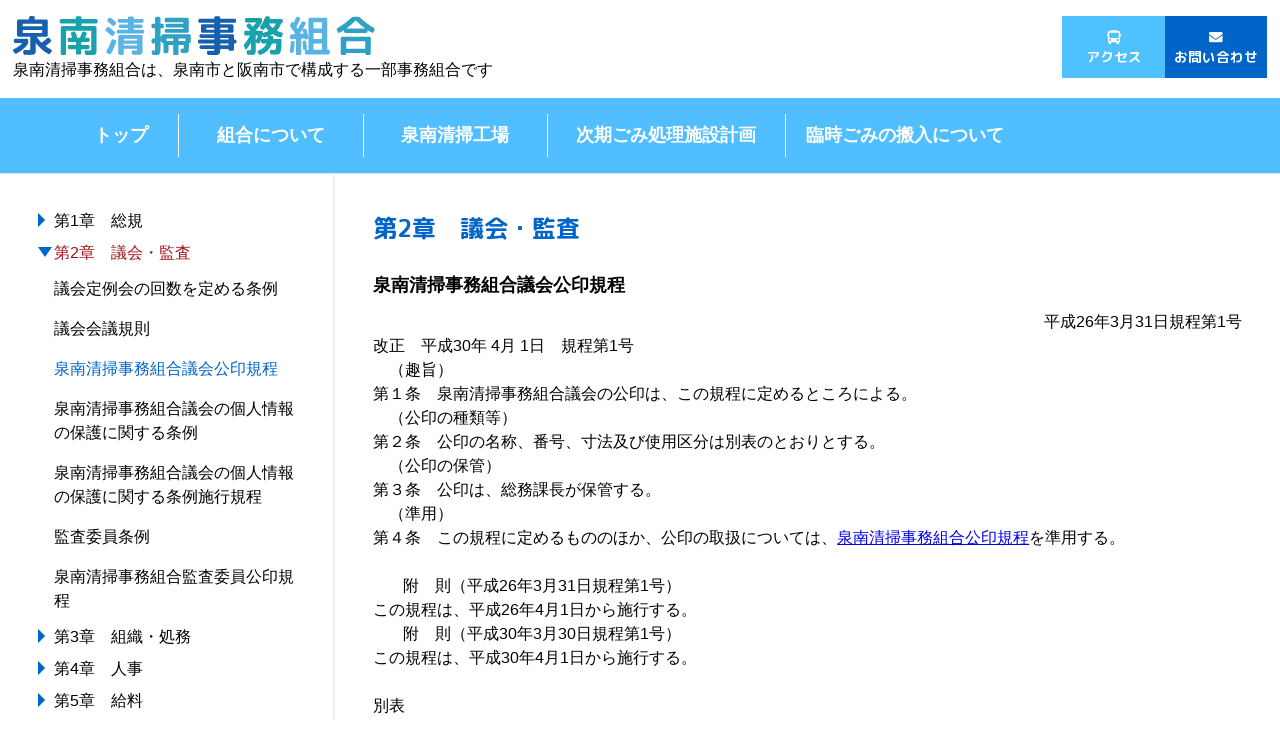

--- FILE ---
content_type: text/html; charset=UTF-8
request_url: https://www.sennanseisou.jp/rule/2-03/
body_size: 65401
content:
<!doctype html>
<html>
<head>
<meta charset="UTF-8">
<meta http-equiv="content-language" content="ja">
<meta name="viewport" content="width=device-width,initial-scale=1">
<meta name="format-detection" content="telephone=no">

<link rel="stylesheet" type="text/css" href="https://www.sennanseisou.jp/wp-content/themes/cleaning/normalize.css">
<link rel="stylesheet" type="text/css" href="https://www.sennanseisou.jp/wp-content/themes/cleaning/style.css">
<link rel="stylesheet" media="screen and (min-width:480px)" href="https://www.sennanseisou.jp/wp-content/themes/cleaning/style_sp.css" type="text/css" />
<link rel="stylesheet" media="screen and (min-width:768px)" href="https://www.sennanseisou.jp/wp-content/themes/cleaning/style_tb.css" type="text/css" />
<link rel="stylesheet" media="screen and (min-width:1024px)" href="https://www.sennanseisou.jp/wp-content/themes/cleaning/style_pc.css" type="text/css" />
<link rel="stylesheet" media="screen" href="https://www.sennanseisou.jp/wp-content/themes/cleaning/css/flexslider.css" type="text/css" />

<title>泉南清掃事務組合議会公印規程 | 泉南清掃事務組合 | 泉南清掃事務組合</title>

<link rel="stylesheet" href="https://www.sennanseisou.jp/wp-content/themes/cleaning/css/fontawesome-all.min.css">

<link href="https://fonts.googleapis.com/earlyaccess/roundedmplus1c.css" rel="stylesheet" />






		<!-- All in One SEO 4.9.3 - aioseo.com -->
	<meta name="robots" content="max-image-preview:large" />
	<link rel="canonical" href="https://www.sennanseisou.jp/rule/2-03/" />
	<meta name="generator" content="All in One SEO (AIOSEO) 4.9.3" />
		<meta property="og:locale" content="ja_JP" />
		<meta property="og:site_name" content="泉南清掃事務組合 | 泉南清掃事務組合は、泉南市と阪南市で構成する一部事務組合です" />
		<meta property="og:type" content="article" />
		<meta property="og:title" content="泉南清掃事務組合議会公印規程 | 泉南清掃事務組合" />
		<meta property="og:url" content="https://www.sennanseisou.jp/rule/2-03/" />
		<meta property="article:published_time" content="2018-07-08T05:00:57+00:00" />
		<meta property="article:modified_time" content="2021-07-15T01:56:59+00:00" />
		<meta name="twitter:card" content="summary" />
		<meta name="twitter:title" content="泉南清掃事務組合議会公印規程 | 泉南清掃事務組合" />
		<script type="application/ld+json" class="aioseo-schema">
			{"@context":"https:\/\/schema.org","@graph":[{"@type":"BreadcrumbList","@id":"https:\/\/www.sennanseisou.jp\/rule\/2-03\/#breadcrumblist","itemListElement":[{"@type":"ListItem","@id":"https:\/\/www.sennanseisou.jp#listItem","position":1,"name":"Home","item":"https:\/\/www.sennanseisou.jp","nextItem":{"@type":"ListItem","@id":"https:\/\/www.sennanseisou.jp\/rule\/#listItem","name":"\u4f8b\u898f\u96c6"}},{"@type":"ListItem","@id":"https:\/\/www.sennanseisou.jp\/rule\/#listItem","position":2,"name":"\u4f8b\u898f\u96c6","item":"https:\/\/www.sennanseisou.jp\/rule\/","nextItem":{"@type":"ListItem","@id":"https:\/\/www.sennanseisou.jp\/rule-cat\/chapter2\/#listItem","name":"\u7b2c2\u7ae0\u3000\u8b70\u4f1a\u30fb\u76e3\u67fb"},"previousItem":{"@type":"ListItem","@id":"https:\/\/www.sennanseisou.jp#listItem","name":"Home"}},{"@type":"ListItem","@id":"https:\/\/www.sennanseisou.jp\/rule-cat\/chapter2\/#listItem","position":3,"name":"\u7b2c2\u7ae0\u3000\u8b70\u4f1a\u30fb\u76e3\u67fb","item":"https:\/\/www.sennanseisou.jp\/rule-cat\/chapter2\/","nextItem":{"@type":"ListItem","@id":"https:\/\/www.sennanseisou.jp\/rule\/2-03\/#listItem","name":"\u6cc9\u5357\u6e05\u6383\u4e8b\u52d9\u7d44\u5408\u8b70\u4f1a\u516c\u5370\u898f\u7a0b"},"previousItem":{"@type":"ListItem","@id":"https:\/\/www.sennanseisou.jp\/rule\/#listItem","name":"\u4f8b\u898f\u96c6"}},{"@type":"ListItem","@id":"https:\/\/www.sennanseisou.jp\/rule\/2-03\/#listItem","position":4,"name":"\u6cc9\u5357\u6e05\u6383\u4e8b\u52d9\u7d44\u5408\u8b70\u4f1a\u516c\u5370\u898f\u7a0b","previousItem":{"@type":"ListItem","@id":"https:\/\/www.sennanseisou.jp\/rule-cat\/chapter2\/#listItem","name":"\u7b2c2\u7ae0\u3000\u8b70\u4f1a\u30fb\u76e3\u67fb"}}]},{"@type":"Organization","@id":"https:\/\/www.sennanseisou.jp\/#organization","name":"\u6cc9\u5357\u6e05\u6383\u4e8b\u52d9\u7d44\u5408","description":"\u6cc9\u5357\u6e05\u6383\u4e8b\u52d9\u7d44\u5408\u306f\u3001\u6cc9\u5357\u5e02\u3068\u962a\u5357\u5e02\u3067\u69cb\u6210\u3059\u308b\u4e00\u90e8\u4e8b\u52d9\u7d44\u5408\u3067\u3059","url":"https:\/\/www.sennanseisou.jp\/"},{"@type":"WebPage","@id":"https:\/\/www.sennanseisou.jp\/rule\/2-03\/#webpage","url":"https:\/\/www.sennanseisou.jp\/rule\/2-03\/","name":"\u6cc9\u5357\u6e05\u6383\u4e8b\u52d9\u7d44\u5408\u8b70\u4f1a\u516c\u5370\u898f\u7a0b | \u6cc9\u5357\u6e05\u6383\u4e8b\u52d9\u7d44\u5408","inLanguage":"ja","isPartOf":{"@id":"https:\/\/www.sennanseisou.jp\/#website"},"breadcrumb":{"@id":"https:\/\/www.sennanseisou.jp\/rule\/2-03\/#breadcrumblist"},"datePublished":"2018-07-08T14:00:57+09:00","dateModified":"2021-07-15T10:56:59+09:00"},{"@type":"WebSite","@id":"https:\/\/www.sennanseisou.jp\/#website","url":"https:\/\/www.sennanseisou.jp\/","name":"\u6cc9\u5357\u6e05\u6383\u4e8b\u52d9\u7d44\u5408","description":"\u6cc9\u5357\u6e05\u6383\u4e8b\u52d9\u7d44\u5408\u306f\u3001\u6cc9\u5357\u5e02\u3068\u962a\u5357\u5e02\u3067\u69cb\u6210\u3059\u308b\u4e00\u90e8\u4e8b\u52d9\u7d44\u5408\u3067\u3059","inLanguage":"ja","publisher":{"@id":"https:\/\/www.sennanseisou.jp\/#organization"}}]}
		</script>
		<!-- All in One SEO -->

<link rel="alternate" title="oEmbed (JSON)" type="application/json+oembed" href="https://www.sennanseisou.jp/wp-json/oembed/1.0/embed?url=https%3A%2F%2Fwww.sennanseisou.jp%2Frule%2F2-03%2F" />
<link rel="alternate" title="oEmbed (XML)" type="text/xml+oembed" href="https://www.sennanseisou.jp/wp-json/oembed/1.0/embed?url=https%3A%2F%2Fwww.sennanseisou.jp%2Frule%2F2-03%2F&#038;format=xml" />
		<!-- This site uses the Google Analytics by ExactMetrics plugin v8.11.1 - Using Analytics tracking - https://www.exactmetrics.com/ -->
		<!-- Note: ExactMetrics is not currently configured on this site. The site owner needs to authenticate with Google Analytics in the ExactMetrics settings panel. -->
					<!-- No tracking code set -->
				<!-- / Google Analytics by ExactMetrics -->
		<style id='wp-img-auto-sizes-contain-inline-css' type='text/css'>
img:is([sizes=auto i],[sizes^="auto," i]){contain-intrinsic-size:3000px 1500px}
/*# sourceURL=wp-img-auto-sizes-contain-inline-css */
</style>
<style id='wp-emoji-styles-inline-css' type='text/css'>

	img.wp-smiley, img.emoji {
		display: inline !important;
		border: none !important;
		box-shadow: none !important;
		height: 1em !important;
		width: 1em !important;
		margin: 0 0.07em !important;
		vertical-align: -0.1em !important;
		background: none !important;
		padding: 0 !important;
	}
/*# sourceURL=wp-emoji-styles-inline-css */
</style>
<style id='wp-block-library-inline-css' type='text/css'>
:root{--wp-block-synced-color:#7a00df;--wp-block-synced-color--rgb:122,0,223;--wp-bound-block-color:var(--wp-block-synced-color);--wp-editor-canvas-background:#ddd;--wp-admin-theme-color:#007cba;--wp-admin-theme-color--rgb:0,124,186;--wp-admin-theme-color-darker-10:#006ba1;--wp-admin-theme-color-darker-10--rgb:0,107,160.5;--wp-admin-theme-color-darker-20:#005a87;--wp-admin-theme-color-darker-20--rgb:0,90,135;--wp-admin-border-width-focus:2px}@media (min-resolution:192dpi){:root{--wp-admin-border-width-focus:1.5px}}.wp-element-button{cursor:pointer}:root .has-very-light-gray-background-color{background-color:#eee}:root .has-very-dark-gray-background-color{background-color:#313131}:root .has-very-light-gray-color{color:#eee}:root .has-very-dark-gray-color{color:#313131}:root .has-vivid-green-cyan-to-vivid-cyan-blue-gradient-background{background:linear-gradient(135deg,#00d084,#0693e3)}:root .has-purple-crush-gradient-background{background:linear-gradient(135deg,#34e2e4,#4721fb 50%,#ab1dfe)}:root .has-hazy-dawn-gradient-background{background:linear-gradient(135deg,#faaca8,#dad0ec)}:root .has-subdued-olive-gradient-background{background:linear-gradient(135deg,#fafae1,#67a671)}:root .has-atomic-cream-gradient-background{background:linear-gradient(135deg,#fdd79a,#004a59)}:root .has-nightshade-gradient-background{background:linear-gradient(135deg,#330968,#31cdcf)}:root .has-midnight-gradient-background{background:linear-gradient(135deg,#020381,#2874fc)}:root{--wp--preset--font-size--normal:16px;--wp--preset--font-size--huge:42px}.has-regular-font-size{font-size:1em}.has-larger-font-size{font-size:2.625em}.has-normal-font-size{font-size:var(--wp--preset--font-size--normal)}.has-huge-font-size{font-size:var(--wp--preset--font-size--huge)}.has-text-align-center{text-align:center}.has-text-align-left{text-align:left}.has-text-align-right{text-align:right}.has-fit-text{white-space:nowrap!important}#end-resizable-editor-section{display:none}.aligncenter{clear:both}.items-justified-left{justify-content:flex-start}.items-justified-center{justify-content:center}.items-justified-right{justify-content:flex-end}.items-justified-space-between{justify-content:space-between}.screen-reader-text{border:0;clip-path:inset(50%);height:1px;margin:-1px;overflow:hidden;padding:0;position:absolute;width:1px;word-wrap:normal!important}.screen-reader-text:focus{background-color:#ddd;clip-path:none;color:#444;display:block;font-size:1em;height:auto;left:5px;line-height:normal;padding:15px 23px 14px;text-decoration:none;top:5px;width:auto;z-index:100000}html :where(.has-border-color){border-style:solid}html :where([style*=border-top-color]){border-top-style:solid}html :where([style*=border-right-color]){border-right-style:solid}html :where([style*=border-bottom-color]){border-bottom-style:solid}html :where([style*=border-left-color]){border-left-style:solid}html :where([style*=border-width]){border-style:solid}html :where([style*=border-top-width]){border-top-style:solid}html :where([style*=border-right-width]){border-right-style:solid}html :where([style*=border-bottom-width]){border-bottom-style:solid}html :where([style*=border-left-width]){border-left-style:solid}html :where(img[class*=wp-image-]){height:auto;max-width:100%}:where(figure){margin:0 0 1em}html :where(.is-position-sticky){--wp-admin--admin-bar--position-offset:var(--wp-admin--admin-bar--height,0px)}@media screen and (max-width:600px){html :where(.is-position-sticky){--wp-admin--admin-bar--position-offset:0px}}

/*# sourceURL=wp-block-library-inline-css */
</style><style id='global-styles-inline-css' type='text/css'>
:root{--wp--preset--aspect-ratio--square: 1;--wp--preset--aspect-ratio--4-3: 4/3;--wp--preset--aspect-ratio--3-4: 3/4;--wp--preset--aspect-ratio--3-2: 3/2;--wp--preset--aspect-ratio--2-3: 2/3;--wp--preset--aspect-ratio--16-9: 16/9;--wp--preset--aspect-ratio--9-16: 9/16;--wp--preset--color--black: #000000;--wp--preset--color--cyan-bluish-gray: #abb8c3;--wp--preset--color--white: #ffffff;--wp--preset--color--pale-pink: #f78da7;--wp--preset--color--vivid-red: #cf2e2e;--wp--preset--color--luminous-vivid-orange: #ff6900;--wp--preset--color--luminous-vivid-amber: #fcb900;--wp--preset--color--light-green-cyan: #7bdcb5;--wp--preset--color--vivid-green-cyan: #00d084;--wp--preset--color--pale-cyan-blue: #8ed1fc;--wp--preset--color--vivid-cyan-blue: #0693e3;--wp--preset--color--vivid-purple: #9b51e0;--wp--preset--gradient--vivid-cyan-blue-to-vivid-purple: linear-gradient(135deg,rgb(6,147,227) 0%,rgb(155,81,224) 100%);--wp--preset--gradient--light-green-cyan-to-vivid-green-cyan: linear-gradient(135deg,rgb(122,220,180) 0%,rgb(0,208,130) 100%);--wp--preset--gradient--luminous-vivid-amber-to-luminous-vivid-orange: linear-gradient(135deg,rgb(252,185,0) 0%,rgb(255,105,0) 100%);--wp--preset--gradient--luminous-vivid-orange-to-vivid-red: linear-gradient(135deg,rgb(255,105,0) 0%,rgb(207,46,46) 100%);--wp--preset--gradient--very-light-gray-to-cyan-bluish-gray: linear-gradient(135deg,rgb(238,238,238) 0%,rgb(169,184,195) 100%);--wp--preset--gradient--cool-to-warm-spectrum: linear-gradient(135deg,rgb(74,234,220) 0%,rgb(151,120,209) 20%,rgb(207,42,186) 40%,rgb(238,44,130) 60%,rgb(251,105,98) 80%,rgb(254,248,76) 100%);--wp--preset--gradient--blush-light-purple: linear-gradient(135deg,rgb(255,206,236) 0%,rgb(152,150,240) 100%);--wp--preset--gradient--blush-bordeaux: linear-gradient(135deg,rgb(254,205,165) 0%,rgb(254,45,45) 50%,rgb(107,0,62) 100%);--wp--preset--gradient--luminous-dusk: linear-gradient(135deg,rgb(255,203,112) 0%,rgb(199,81,192) 50%,rgb(65,88,208) 100%);--wp--preset--gradient--pale-ocean: linear-gradient(135deg,rgb(255,245,203) 0%,rgb(182,227,212) 50%,rgb(51,167,181) 100%);--wp--preset--gradient--electric-grass: linear-gradient(135deg,rgb(202,248,128) 0%,rgb(113,206,126) 100%);--wp--preset--gradient--midnight: linear-gradient(135deg,rgb(2,3,129) 0%,rgb(40,116,252) 100%);--wp--preset--font-size--small: 13px;--wp--preset--font-size--medium: 20px;--wp--preset--font-size--large: 36px;--wp--preset--font-size--x-large: 42px;--wp--preset--spacing--20: 0.44rem;--wp--preset--spacing--30: 0.67rem;--wp--preset--spacing--40: 1rem;--wp--preset--spacing--50: 1.5rem;--wp--preset--spacing--60: 2.25rem;--wp--preset--spacing--70: 3.38rem;--wp--preset--spacing--80: 5.06rem;--wp--preset--shadow--natural: 6px 6px 9px rgba(0, 0, 0, 0.2);--wp--preset--shadow--deep: 12px 12px 50px rgba(0, 0, 0, 0.4);--wp--preset--shadow--sharp: 6px 6px 0px rgba(0, 0, 0, 0.2);--wp--preset--shadow--outlined: 6px 6px 0px -3px rgb(255, 255, 255), 6px 6px rgb(0, 0, 0);--wp--preset--shadow--crisp: 6px 6px 0px rgb(0, 0, 0);}:where(.is-layout-flex){gap: 0.5em;}:where(.is-layout-grid){gap: 0.5em;}body .is-layout-flex{display: flex;}.is-layout-flex{flex-wrap: wrap;align-items: center;}.is-layout-flex > :is(*, div){margin: 0;}body .is-layout-grid{display: grid;}.is-layout-grid > :is(*, div){margin: 0;}:where(.wp-block-columns.is-layout-flex){gap: 2em;}:where(.wp-block-columns.is-layout-grid){gap: 2em;}:where(.wp-block-post-template.is-layout-flex){gap: 1.25em;}:where(.wp-block-post-template.is-layout-grid){gap: 1.25em;}.has-black-color{color: var(--wp--preset--color--black) !important;}.has-cyan-bluish-gray-color{color: var(--wp--preset--color--cyan-bluish-gray) !important;}.has-white-color{color: var(--wp--preset--color--white) !important;}.has-pale-pink-color{color: var(--wp--preset--color--pale-pink) !important;}.has-vivid-red-color{color: var(--wp--preset--color--vivid-red) !important;}.has-luminous-vivid-orange-color{color: var(--wp--preset--color--luminous-vivid-orange) !important;}.has-luminous-vivid-amber-color{color: var(--wp--preset--color--luminous-vivid-amber) !important;}.has-light-green-cyan-color{color: var(--wp--preset--color--light-green-cyan) !important;}.has-vivid-green-cyan-color{color: var(--wp--preset--color--vivid-green-cyan) !important;}.has-pale-cyan-blue-color{color: var(--wp--preset--color--pale-cyan-blue) !important;}.has-vivid-cyan-blue-color{color: var(--wp--preset--color--vivid-cyan-blue) !important;}.has-vivid-purple-color{color: var(--wp--preset--color--vivid-purple) !important;}.has-black-background-color{background-color: var(--wp--preset--color--black) !important;}.has-cyan-bluish-gray-background-color{background-color: var(--wp--preset--color--cyan-bluish-gray) !important;}.has-white-background-color{background-color: var(--wp--preset--color--white) !important;}.has-pale-pink-background-color{background-color: var(--wp--preset--color--pale-pink) !important;}.has-vivid-red-background-color{background-color: var(--wp--preset--color--vivid-red) !important;}.has-luminous-vivid-orange-background-color{background-color: var(--wp--preset--color--luminous-vivid-orange) !important;}.has-luminous-vivid-amber-background-color{background-color: var(--wp--preset--color--luminous-vivid-amber) !important;}.has-light-green-cyan-background-color{background-color: var(--wp--preset--color--light-green-cyan) !important;}.has-vivid-green-cyan-background-color{background-color: var(--wp--preset--color--vivid-green-cyan) !important;}.has-pale-cyan-blue-background-color{background-color: var(--wp--preset--color--pale-cyan-blue) !important;}.has-vivid-cyan-blue-background-color{background-color: var(--wp--preset--color--vivid-cyan-blue) !important;}.has-vivid-purple-background-color{background-color: var(--wp--preset--color--vivid-purple) !important;}.has-black-border-color{border-color: var(--wp--preset--color--black) !important;}.has-cyan-bluish-gray-border-color{border-color: var(--wp--preset--color--cyan-bluish-gray) !important;}.has-white-border-color{border-color: var(--wp--preset--color--white) !important;}.has-pale-pink-border-color{border-color: var(--wp--preset--color--pale-pink) !important;}.has-vivid-red-border-color{border-color: var(--wp--preset--color--vivid-red) !important;}.has-luminous-vivid-orange-border-color{border-color: var(--wp--preset--color--luminous-vivid-orange) !important;}.has-luminous-vivid-amber-border-color{border-color: var(--wp--preset--color--luminous-vivid-amber) !important;}.has-light-green-cyan-border-color{border-color: var(--wp--preset--color--light-green-cyan) !important;}.has-vivid-green-cyan-border-color{border-color: var(--wp--preset--color--vivid-green-cyan) !important;}.has-pale-cyan-blue-border-color{border-color: var(--wp--preset--color--pale-cyan-blue) !important;}.has-vivid-cyan-blue-border-color{border-color: var(--wp--preset--color--vivid-cyan-blue) !important;}.has-vivid-purple-border-color{border-color: var(--wp--preset--color--vivid-purple) !important;}.has-vivid-cyan-blue-to-vivid-purple-gradient-background{background: var(--wp--preset--gradient--vivid-cyan-blue-to-vivid-purple) !important;}.has-light-green-cyan-to-vivid-green-cyan-gradient-background{background: var(--wp--preset--gradient--light-green-cyan-to-vivid-green-cyan) !important;}.has-luminous-vivid-amber-to-luminous-vivid-orange-gradient-background{background: var(--wp--preset--gradient--luminous-vivid-amber-to-luminous-vivid-orange) !important;}.has-luminous-vivid-orange-to-vivid-red-gradient-background{background: var(--wp--preset--gradient--luminous-vivid-orange-to-vivid-red) !important;}.has-very-light-gray-to-cyan-bluish-gray-gradient-background{background: var(--wp--preset--gradient--very-light-gray-to-cyan-bluish-gray) !important;}.has-cool-to-warm-spectrum-gradient-background{background: var(--wp--preset--gradient--cool-to-warm-spectrum) !important;}.has-blush-light-purple-gradient-background{background: var(--wp--preset--gradient--blush-light-purple) !important;}.has-blush-bordeaux-gradient-background{background: var(--wp--preset--gradient--blush-bordeaux) !important;}.has-luminous-dusk-gradient-background{background: var(--wp--preset--gradient--luminous-dusk) !important;}.has-pale-ocean-gradient-background{background: var(--wp--preset--gradient--pale-ocean) !important;}.has-electric-grass-gradient-background{background: var(--wp--preset--gradient--electric-grass) !important;}.has-midnight-gradient-background{background: var(--wp--preset--gradient--midnight) !important;}.has-small-font-size{font-size: var(--wp--preset--font-size--small) !important;}.has-medium-font-size{font-size: var(--wp--preset--font-size--medium) !important;}.has-large-font-size{font-size: var(--wp--preset--font-size--large) !important;}.has-x-large-font-size{font-size: var(--wp--preset--font-size--x-large) !important;}
/*# sourceURL=global-styles-inline-css */
</style>

<style id='classic-theme-styles-inline-css' type='text/css'>
/*! This file is auto-generated */
.wp-block-button__link{color:#fff;background-color:#32373c;border-radius:9999px;box-shadow:none;text-decoration:none;padding:calc(.667em + 2px) calc(1.333em + 2px);font-size:1.125em}.wp-block-file__button{background:#32373c;color:#fff;text-decoration:none}
/*# sourceURL=/wp-includes/css/classic-themes.min.css */
</style>
<script type="text/javascript" src="https://www.sennanseisou.jp/wp-content/themes/cleaning/js/jquery.min.js?ver=6.9" id="jquery.min.js-js"></script>
<link rel="https://api.w.org/" href="https://www.sennanseisou.jp/wp-json/" /><link rel="EditURI" type="application/rsd+xml" title="RSD" href="https://www.sennanseisou.jp/xmlrpc.php?rsd" />
<meta name="generator" content="WordPress 6.9" />
<link rel='shortlink' href='https://www.sennanseisou.jp/?p=159' />
		<style type="text/css" id="wp-custom-css">
			/*-------  見出し --------*/
#household-waste {
  font-feature-settings: "palt";
}
#household-waste h3{
  color: #50beff;
  font-weight: bold;
  font-size: 24px;
  font-family: "Rounded Mplus 1c";
  margin-bottom: 15px;
}

#household-waste h3:before {
  content: "\f2ed";
  font-family: "font awesome 5 free";
  margin-right: 10px;
}

#household-waste h4{
  color: #50beff;
  font-weight: bold;
  font-size: 20px;
  font-family: "Rounded Mplus 1c";
  margin-bottom: 15px;
}

#household-waste p {
    margin: 0px 0px 0px 0px;
	font-size: 16px;
}

.pref p{
	padding: 0px 10px 10px 10px;
}

.plus{
	width: 20%;
	margin-bottom: 1rem;
    padding: 0.5rem 1rem;
    color: #fff;
}

/*-------  前置き関連  --------*/
.img{
	display: inline-block;
	padding: 0px 0px 30px 0px;
}
.pref{
	text-align: center;
}

.txt{
	margin: 0px 0px 50px;
}

.box{
	padding: 10px;
	background-color: #ff9b00;
	position: sticky;
	top: 0;
}

.button{
	margin: 0px 10px 0px 10px;
}

.button a{
	display: inline-block;
	padding: 10px 15px;
	border-radius: 10px;
	font-size: 18px;
	font-weight: bold;
	color: #ffffff;
	margin: 0px 10px 0px 10px;
}


.cblue a{
	background-color: #0064C8;
}

.csky a{
	background-color: #50C1FF;
}

.button a:hover{
	background-color: #ff9b00;
}

.list p{
	display: inline-block;
	padding: 0px 5px 0px 5px;
	font-size: 20px;
    font-weight: bold;
}

.list a{
	color: #ffffff;
	font-size: 20px;
}

/*-------  ページ内リンク調整  --------*/
.pdmg{
	padding-top: 70px;
	margin-top: -70px;
}

/*-------  リスト  --------*/

#household-waste ul li{
	display: list-item;
  	list-style: circle;
	padding: 10px 0px 10px 30px;
	font-size: 16px;
	font-feature-settings: "palt";
	list-style-position: inside;
	text-align: left;
}

/*-------  span  --------*/

.orange{
	color: #ff9b00;
}

.border{
	border-bottom: 1px solid #000000;
}

.fluorescence{
	background: linear-gradient(transparent 70%, #ff9b00 70%);
}
/*-------  フレックス関連  --------*/
.flex{
	display: flex;
	justify-content:center;
	margin: 0px auto 10px auto;
	max-width: 1100px;
}

.flex2{
	display: flex;
	justify-content:center;
	margin: 0px auto 10px auto;
	max-width: 1100px;
}

.fcontents{
	margin: 10px;
	padding: 20px;
	border: dotted 3px #50BEFF;
}

.fcontents img{
	display: inline-block;
	padding: 0px 5px 10px 5px;
}

.inimg{
	text-align: center;
}

.inimg p{
	text-align: left;
}

.w800{
	max-width: 800px;
}

.w900{
	max-width: 900px;
}

.w400{
	max-width: 400px;
}

/*-------  テーブル-table-  --------*/

#household-waste table{
	border-collapse: collapse;
	border: 2px solid #333333;
	min-width: 1100px;
	font-size: 16px;
}

#household-waste th{
	
	text-align: center;
	border: 1px solid #333333;
	border-top: 2px solid #333333;
	border-bottom: 2px solid #333333;
	padding: 10px;
	font-size: 18px;
}

#household-waste td{
	text-align: center;
	border: 1px solid #333333;
	line-height: 1.2;
	padding: 5px;
	
}

.title{
	border: 2px solid #333333;	
}

.title2{
	background-color: #50BEFF;
	font-weight: bold;
	font-size: 18px;
}

.col{
	background-color: #E1F4FF;
	font-weight: normal;
}

.bold{
	font-weight: bold;
}

.aline{
	text-align: left;
	padding-left: 10px;
}

.txtl{
	display: inline-block;
	text-align: left;
	padding: 5px;
}

.scroll{
	overflow-x: auto;
	margin : 0px 0px 50px 0px;
}

.scroll2{
	overflow-x: auto;
	margin : 0px 0px 0px 0px;
}

.border1{
	border-top: 1px solid #333333;
    border-bottom: 1px solid #333333;
}

.w100 table{
		min-width: 600px !important;
		width: 600px !important;
		}
		
@media screen and (max-width: 768px){
  .w100 table{
		min-width: 100% !important;
		width: 100% !important;
		}
}

/*---  テーブル幅指定  ---*/

.p70{
	width: 70px;
}

.p100{
	width: 100px;
}

.p113{
	width: 113px;
}

.p150{
	width: 150px;
}

.p300{
	width: 300px;
}

.p350{
	width: 350px;
}

.p380{
	width: 380px;
}

.p400{
	width: 400px;
}

.p500{
	width: 500px;
}

.p550{
	width: 550px;
}

.p700{
	width: 700px;
}

.p730{
	width: 730px;
}
.p847{
	width: 847px;
}

.p1030{
	width: 1030px;
}

/*-------  pdfボタン  --------*/
.pdfbtn a{
  padding: 10px;
  margin: 10px 0;
  display: block;
  color: #fff !important;
  background: #0064c8;
  font-weight: bold;
  border-radius: 10px;
  text-align:center;
}
.pdfbtn a:before {
  content: "";
  display: inline-block;
  width: 18px;
  height: 18px;
  margin: -3px 5px 0 0;
  background: url("/wp-content/themes/cleaning/images/media03/ico.png") no-repeat;
  background-size: contain;
  vertical-align: middle;
}
.pdfbtn a:hover {
    background: #50C1FF;
}
 
@media screen and (min-width: 768px){
  .pdfbtn a{
    padding: 10px;
    margin: 10px auto;
    font-size: 14px;
    display:inline-block;
    }
  .pdfbtn a:before {
        margin: -3px 10px 0 0;
    }
}

/*-------  目次ボタン  --------*/
.mokuzi{
	width: 30%;
}
.mokuzi a{
	display: inline-block;
	padding: 5px 10px;
	background-color: #0064c8;
	color: #ffffff;
	width: 90%;
    text-align: center;
}
.mokuzi a:hover{
	background-color: #50C1FF;
}

.mokuzi2{
	width: 25%;
}
.mokuzi2 a{
	display: inline-block;
	padding: 5px 10px;
	background-color: #0064c8;
	color: #ffffff;
	width: 90%;
    text-align: center;
}
.mokuzi2 a:hover{
	background-color: #50C1FF;
}

.topl{
	display: inline-block;
	color: #ff6600;
	font-size: 18px;
	font-weight: bold;
	text-align: right;
	margin-bottom: 50px;
}
.topl:hover{
	border-bottom: 1px solid #ff6600;
}

/*-------  スマホデザイン  --------*/
@media all and (max-width: 768px) {
	.flex2{
	display: block;
	margin: 0px auto 0px auto;
}
	.mokuzi{
		width: 100%;
		margin: 10px;
	}
	.mokuzi{
		width: 100%;
		margin: 10px;
	}
	.flex{
		display: block;
	}
	
	.button {
    margin-bottom: 10px;
	}
	
	.list{
		text-align: center;
	}
	
	.bannotation{
	margin: 0px 0px 0px 0px;
}
	.pdmg{
	padding-top: 120px;
	margin-top: -120px;
}
	
	nav ul.global-nav{
		height: 90vh;
}
}
@media print{
  #household-waste table {
    min-width: 100%;
}
	table{
	width: 100% !important;
}

}

		/* 緊急のお知らせCSS */
		.alert{
			max-width: 880px;
			margin: 50px auto;
			padding: 50px;
			border: 5px solid #50BEFF;
		}
		.alerth2{
			display: inline-block;
			font-size: 32px;
			font-weight: bold;
		}
		.alertimg{
			margin: 0px 30px 30px 0px;
			width: 300px;
			height: 185px;
		}
		.alertbtn{
			display: block;
			text-align: center;
			padding: 10px;
			margin-top: 30px;
			color: #ffffff;
			background-color: #ff9b00;
			font-weight: bold;
			border: 3px solid #ff9b00;
			transition: 0.5s;
		}
		.alertbtn:hover{
			color: #ff9b00;
			background-color: #ffffff;
		}
		
		/*テキスト前にアイコンをつける*/
		.alertbtn:before {
			content: "\f1c1";/* アイコン番号 */
			display: inline-block;
			font-family: "Font Awesome 5 Free";
			font-weight: bold;
			margin-right: 20px;
		}
		
		@media screen and (max-width:767px){
		.alert{
			margin: 50px 20px;
			padding: 30px;
		}
		.alertimg{
			margin: 0px 0px 30px 0px;
			width: 100%;
			height: auto;
		}
		
		.alerth2{
			max-width: 320px;
			display: inline-block;
			font-size: 24px;
			font-weight: bold;
		}

		}		</style>
		
<!--
-->


</head>

<body>
	        <header class="clearfix">
            <div class="head-wrap">
            	<div class="head-left">
                	<h1><a href="https://www.sennanseisou.jp/ "><img src="https://www.sennanseisou.jp/wp-content/themes/cleaning/images/logo.svg" alt="泉南清掃事務組合"></a></h1>
															<div class="caption">
						泉南清掃事務組合は、泉南市と阪南市で構成する一部事務組合です
					</div>
					                </div>
                                	<div class="head-right">
                		<ul class="headLink stF">
                    		<li><a href="https://www.sennanseisou.jp/about/access/">アクセス</a></li>
                       	 	<li><a href="https://www.sennanseisou.jp/contact/">お問い合わせ</a></li>
             
                    	</ul>
                	</div><!-- .head-rightEnd --> 
                	
   
                
               
            </div><!-- .head-wrapEND -->
            <nav class="stF">
				<ul id="menu-%e3%82%b0%e3%83%ad%e3%83%bc%e3%83%90%e3%83%ab%e3%83%a1%e3%83%8b%e3%83%a5%e3%83%bc" class="global-nav"><li id="menu-item-231" class="menu-item menu-item-type-post_type menu-item-object-page menu-item-home menu-item-231"><a href="https://www.sennanseisou.jp/">トップ</a></li>
<li id="menu-item-223" class="menu-item menu-item-type-post_type menu-item-object-page menu-item-has-children menu-item-223"><a href="https://www.sennanseisou.jp/about/">組合について</a>
<ul class="sub-menu">
	<li id="menu-item-234" class="menu-item menu-item-type-custom menu-item-object-custom menu-item-234"><a href="https://www.sennanseisou.jp/about#administrator">管理者・副管理者紹介</a></li>
	<li id="menu-item-235" class="menu-item menu-item-type-custom menu-item-object-custom menu-item-235"><a href="https://www.sennanseisou.jp/about#outline">組合概要・沿革・機構</a></li>
	<li id="menu-item-236" class="menu-item menu-item-type-custom menu-item-object-custom menu-item-236"><a href="https://www.sennanseisou.jp/assembly/">組合議会</a></li>
	<li id="menu-item-237" class="menu-item menu-item-type-custom menu-item-object-custom menu-item-237"><a href="https://www.sennanseisou.jp/tender/">入札・契約</a></li>
	<li id="menu-item-238" class="menu-item menu-item-type-custom menu-item-object-custom menu-item-238"><a href="https://www.sennanseisou.jp/publication/">報告・公表</a></li>
	<li id="menu-item-233" class="menu-item menu-item-type-custom menu-item-object-custom menu-item-233"><a href="https://www.sennanseisou.jp/rule/">例規集</a></li>
</ul>
</li>
<li id="menu-item-34" class="menu-item menu-item-type-post_type menu-item-object-page menu-item-has-children menu-item-34"><a href="https://www.sennanseisou.jp/waste-plant/">泉南清掃工場</a>
<ul class="sub-menu">
	<li id="menu-item-35" class="menu-item menu-item-type-post_type menu-item-object-page menu-item-35"><a href="https://www.sennanseisou.jp/waste-plant/recycle/">リサイクルセンター</a></li>
</ul>
</li>
<li id="menu-item-4407" class="menu-item menu-item-type-post_type menu-item-object-page menu-item-has-children menu-item-4407"><a href="https://www.sennanseisou.jp/%e6%ac%a1%e6%9c%9f%e3%81%94%e3%81%bf%e5%87%a6%e7%90%86%e6%96%bd%e8%a8%ad%e8%a8%88%e7%94%bb/">次期ごみ処理施設計画</a>
<ul class="sub-menu">
	<li id="menu-item-4409" class="menu-item menu-item-type-post_type menu-item-object-page menu-item-4409"><a href="https://www.sennanseisou.jp/%e6%ac%a1%e6%9c%9f%e3%81%94%e3%81%bf%e5%87%a6%e7%90%86%e6%96%bd%e8%a8%ad%e6%95%b4%e5%82%99%e5%b0%82%e9%96%80%e5%a7%94%e5%93%a1%e4%bc%9a/">次期ごみ処理施設整備専門委員会</a></li>
	<li id="menu-item-4408" class="menu-item menu-item-type-post_type menu-item-object-page menu-item-4408"><a href="https://www.sennanseisou.jp/%e6%ac%a1%e6%9c%9f%e3%81%94%e3%81%bf%e5%87%a6%e7%90%86%e6%96%bd%e8%a8%ad%e8%a8%88%e7%94%bb/%e7%92%b0%e5%a2%83%e3%82%a2%e3%82%bb%e3%82%b9%e3%83%a1%e3%83%b3%e3%83%88%e9%96%a2%e4%bf%82/">環境アセスメント関係</a></li>
</ul>
</li>
<li id="menu-item-3536" class="menu-item menu-item-type-post_type menu-item-object-page menu-item-has-children menu-item-3536"><a href="https://www.sennanseisou.jp/waste-plant/waste-bring2/">臨時ごみの搬入について</a>
<ul class="sub-menu">
	<li id="menu-item-3518" class="menu-item menu-item-type-post_type menu-item-object-page menu-item-3518"><a href="https://www.sennanseisou.jp/household-waste/">家庭ごみ搬入早見表</a></li>
	<li id="menu-item-3520" class="menu-item menu-item-type-post_type menu-item-object-page menu-item-3520"><a href="https://www.sennanseisou.jp/direct-delivery/">直接搬入（家庭系）</a></li>
	<li id="menu-item-3519" class="menu-item menu-item-type-post_type menu-item-object-page menu-item-3519"><a href="https://www.sennanseisou.jp/direct-delivery02/">直接搬入（事業系）</a></li>
	<li id="menu-item-3534" class="menu-item menu-item-type-custom menu-item-object-custom menu-item-3534"><a href="https://www.sennanseisou.jp/waste-plant/waste-bring/direct-delivery/#link02">分別方法</a></li>
</ul>
</li>
</ul>     		</nav>
			        </header>
        
        <div class="contents clearfix">
	<div class="mainContents">
    	<div class="ruleInner">
        	<section>
                        	<h2 class="styleH2 cBlue stF">第2章　議会・監査</h2>
				<h3>泉南清掃事務組合議会公印規程</h3>
								<div class="mb2">
					<p style="text-align: right;">平成26年3月31日規程第1号</p>
<p>改正　平成30年 4月 1日　規程第1号</p>
<p>　（趣旨）<br />
第１条　泉南清掃事務組合議会の公印は、この規程に定めるところによる。<br />
　（公印の種類等）<br />
第２条　公印の名称、番号、寸法及び使用区分は別表のとおりとする。<br />
　（公印の保管）<br />
第３条　公印は、総務課長が保管する。<br />
　（準用）<br />
第４条　この規程に定めるもののほか、公印の取扱については、<span style="text-decoration: underline;"><a href="https://www.sennanseisou.jp/rule/3-10/">泉南清掃事務組合公印規程</a></span>を準用する。</p>
<p>&nbsp;</p>
<p style="padding-left: 30px;">附　則（平成26年3月31日規程第1号）</p>
<p>この規程は、平成26年4月1日から施行する。</p>
<p style="padding-left: 30px;">附　則（平成30年3月30日規程第1号）</p>
<p>この規程は、平成30年4月1日から施行する。</p>
<p>&nbsp;</p>
<p>別表</p>
<table class="reiki-tb">
<tbody>
<tr>
<th width="33">番号</th>
<th width="92">名　称</th>
<th width="36">寸法(ミリメートル)</th>
<th width="60">書　体</th>
<th width="47">印　材</th>
<th width="153">使用区分</th>
</tr>
<tr>
<th width="33">1</th>
<td width="92">
<p>泉南清掃事務組合</p>
<p>議会議長之印</p>
</td>
<td width="36">方18</td>
<td width="60">てん書</td>
<td width="47">つげ</td>
<td width="153">議会議長名をもつてする文書</td>
</tr>
<tr>
<th width="33">2</th>
<td width="92">
<p>泉南清掃事務組合</p>
<p>議会副議長之印</p>
</td>
<td width="36">方18</td>
<td width="60">てん書</td>
<td width="47">つげ</td>
<td width="153">議会副議長名をもつてする文書</td>
</tr>
</tbody>
</table>
<p>&nbsp;</p>
<div class="clearfix">
<div class="alignleft" style="margin-right: 2rem;">１.泉南清掃事務組合議会議長印<br />
<img decoding="async" style="border: 1px solid #000; width: 150px; margin: 1.5rem;" src="https://www.sennanseisou.jp/wp-content/uploads/2018/07/in1.png" alt="" /></div>
<div class="alignleft">2.泉南清掃事務組合議会副議長印<br />
<img decoding="async" style="border: 1px solid #000; width: 150px; margin: 1.5rem;" src="https://www.sennanseisou.jp/wp-content/uploads/2018/07/in2.png" alt="" /></div>
</div>				</div>
								                                 <dl>
					                                                	
                                                                    	
                                                                    	
                                                                    	
                                                                    	
                                                                    	
                                                                    	
                                                                    	
                                                                    	
                                                                    	
                                    <dl>
            </section>
        </div>
        
    	
    </div><!-- mainContentsEND--> 
       
    <div class="sideContents">
                
	    	  
        
            	<ul class="accordion">
                	<li>
                                        	<h3>第1章　総規</h3>
                        <ul class="subList">
                                                        <li>
                            	<a href="https://www.sennanseisou.jp/rule/1-01/">泉南清掃事務組合規約</a></p>
                            </li>
                                                        <li>
                            	<a href="https://www.sennanseisou.jp/rule/1-02/">公告式条例</a></p>
                            </li>
                                                  	</ul>  
                    </li>
              	</ul>
                        
   
	    	   
        
            	<ul class="accordion">
                	<li>
                                        	<h3>第2章　議会・監査</h3>
                        <ul class="subList">
                                                        <li>
                            	<a href="https://www.sennanseisou.jp/rule/2-01/">議会定例会の回数を定める条例　</a></p>
                            </li>
                                                        <li>
                            	<a href="https://www.sennanseisou.jp/rule/2-02/">議会会議規則</a></p>
                            </li>
                                                        <li>
                            	<a href="https://www.sennanseisou.jp/rule/2-03/">泉南清掃事務組合議会公印規程</a></p>
                            </li>
                                                        <li>
                            	<a href="https://www.sennanseisou.jp/rule/%e6%b3%89%e5%8d%97%e6%b8%85%e6%8e%83%e4%ba%8b%e5%8b%99%e7%b5%84%e5%90%88%e8%ad%b0%e4%bc%9a%e3%81%ae%e5%80%8b%e4%ba%ba%e6%83%85%e5%a0%b1%e3%81%ae%e4%bf%9d%e8%ad%b7%e3%81%ab%e9%96%a2%e3%81%99%e3%82%8b/">泉南清掃事務組合議会の個人情報の保護に関する条例</a></p>
                            </li>
                                                        <li>
                            	<a href="https://www.sennanseisou.jp/rule/%e6%b3%89%e5%8d%97%e6%b8%85%e6%8e%83%e4%ba%8b%e5%8b%99%e7%b5%84%e5%90%88%e8%ad%b0%e4%bc%9a%e3%81%ae%e5%80%8b%e4%ba%ba%e6%83%85%e5%a0%b1%e3%81%ae%e4%bf%9d%e8%ad%b7%e3%81%ab%e9%96%a2%e3%81%99%e3%82%8b-2/">泉南清掃事務組合議会の個人情報の保護に関する条例施行規程</a></p>
                            </li>
                                                        <li>
                            	<a href="https://www.sennanseisou.jp/rule/2-04/">監査委員条例</a></p>
                            </li>
                                                        <li>
                            	<a href="https://www.sennanseisou.jp/rule/%e6%b3%89%e5%8d%97%e6%b8%85%e6%8e%83%e4%ba%8b%e5%8b%99%e7%b5%84%e5%90%88%e7%9b%a3%e6%9f%bb%e5%a7%94%e5%93%a1%e5%85%ac%e5%8d%b0%e8%a6%8f%e7%a8%8b/">泉南清掃事務組合監査委員公印規程</a></p>
                            </li>
                                                  	</ul>  
                    </li>
              	</ul>
                
   
	    	   
        
            	<ul class="accordion">
                	<li>
                                       	<h3>第3章　組織・処務</h3>
                        <ul class="subList">
                                                        <li>
                            	<a href="https://www.sennanseisou.jp/rule/3-01/">専決処分の指定について</a></p>
                            </li>
                                                        <li>
                            	<a href="https://www.sennanseisou.jp/rule/3-02/">泉南清掃事務組合事務決裁規程</a></p>
                            </li>
                                                        <li>
                            	<a href="https://www.sennanseisou.jp/rule/3-03/">泉南清掃事務組合会計事務決裁規程</a></p>
                            </li>
                                                        <li>
                            	<a href="https://www.sennanseisou.jp/rule/%e6%b3%89%e5%8d%97%e6%b8%85%e6%8e%83%e4%ba%8b%e5%8b%99%e7%b5%84%e5%90%88%e5%87%a6%e5%8b%99%e8%a6%8f%e7%a8%8b/">泉南清掃事務組合処務規程</a></p>
                            </li>
                                                        <li>
                            	<a href="https://www.sennanseisou.jp/rule/%e6%b3%89%e5%8d%97%e6%b8%85%e6%8e%83%e4%ba%8b%e5%8b%99%e7%b5%84%e5%90%88%e9%99%84%e5%b1%9e%e6%a9%9f%e9%96%a2%e3%81%ab%e9%96%a2%e3%81%99%e3%82%8b%e6%9d%a1%e4%be%8b-2/">泉南清掃事務組合附属機関に関する条例</a></p>
                            </li>
                                                        <li>
                            	<a href="https://www.sennanseisou.jp/rule/3-06/">泉南清掃事務組合一般廃棄物処理施設長期包括運営事業者選定委員会規則</a></p>
                            </li>
                                                        <li>
                            	<a href="https://www.sennanseisou.jp/rule/%e6%b3%89%e5%8d%97%e6%b8%85%e6%8e%83%e4%ba%8b%e5%8b%99%e7%b5%84%e5%90%88%e6%ac%a1%e6%9c%9f%e3%81%94%e3%81%bf%e5%87%a6%e7%90%86%e6%96%bd%e8%a8%ad%e6%95%b4%e5%82%99%e5%b0%82%e9%96%80%e5%a7%94%e5%93%a1/">泉南清掃事務組合次期ごみ処理施設整備専門委員会規則</a></p>
                            </li>
                                                        <li>
                            	<a href="https://www.sennanseisou.jp/rule/3-08/">管理者の職務を代理する職員の順位を定める規則</a></p>
                            </li>
                                                        <li>
                            	<a href="https://www.sennanseisou.jp/rule/3-09/">泉南清掃事務組合会計管理者の職務を代理する職員の順位を定める規則</a></p>
                            </li>
                                                        <li>
                            	<a href="https://www.sennanseisou.jp/rule/3-10/">泉南清掃事務組合公印規程</a></p>
                            </li>
                                                        <li>
                            	<a href="https://www.sennanseisou.jp/rule/%e6%b3%89%e5%8d%97%e6%b8%85%e6%8e%83%e4%ba%8b%e5%8b%99%e7%b5%84%e5%90%88%e9%9b%bb%e5%ad%90%e7%bd%b2%e5%90%8d%e8%a6%8f%e7%a8%8b/">泉南清掃事務組合電子署名規程</a></p>
                            </li>
                                                        <li>
                            	<a href="https://www.sennanseisou.jp/rule/%e6%b3%89%e5%8d%97%e6%b8%85%e6%8e%83%e4%ba%8b%e5%8b%99%e7%b5%84%e5%90%88%e6%83%85%e5%a0%b1%e5%85%ac%e9%96%8b%e6%9d%a1%e4%be%8b/">泉南清掃事務組合情報公開条例</a></p>
                            </li>
                                                        <li>
                            	<a href="https://www.sennanseisou.jp/rule/%e6%b3%89%e5%8d%97%e6%b8%85%e6%8e%83%e4%ba%8b%e5%8b%99%e7%b5%84%e5%90%88%e6%83%85%e5%a0%b1%e5%85%ac%e9%96%8b%e6%9d%a1%e4%be%8b%e6%96%bd%e8%a1%8c%e8%a6%8f%e5%89%87/">泉南清掃事務組合情報公開条例施行規則</a></p>
                            </li>
                                                        <li>
                            	<a href="https://www.sennanseisou.jp/rule/%e6%b3%89%e5%8d%97%e6%b8%85%e6%8e%83%e4%ba%8b%e5%8b%99%e7%b5%84%e5%90%88%e5%80%8b%e4%ba%ba%e6%83%85%e5%a0%b1%e3%81%ae%e4%bf%9d%e8%ad%b7%e3%81%ab%e9%96%a2%e3%81%99%e3%82%8b%e6%b3%95%e5%be%8b%e6%96%bd/">泉南清掃事務組合個人情報の保護に関する法律施行条例</a></p>
                            </li>
                                                        <li>
                            	<a href="https://www.sennanseisou.jp/rule/%e6%b3%89%e5%8d%97%e6%b8%85%e6%8e%83%e4%ba%8b%e5%8b%99%e7%b5%84%e5%90%88%e5%80%8b%e4%ba%ba%e6%83%85%e5%a0%b1%e3%81%ae%e4%bf%9d%e8%ad%b7%e3%81%ab%e9%96%a2%e3%81%99%e3%82%8b%e6%b3%95%e5%be%8b%e7%ad%89/">泉南清掃事務組合個人情報の保護に関する法律等施行細則</a></p>
                            </li>
                                                        <li>
                            	<a href="https://www.sennanseisou.jp/rule/%e6%b3%89%e5%8d%97%e6%b8%85%e6%8e%83%e4%ba%8b%e5%8b%99%e7%b5%84%e5%90%88%e6%83%85%e5%a0%b1%e5%85%ac%e9%96%8b%e3%83%bb%e5%80%8b%e4%ba%ba%e6%83%85%e5%a0%b1%e4%bf%9d%e8%ad%b7%e5%af%a9%e6%9f%bb%e4%bc%9a/">泉南清掃事務組合情報公開・個人情報保護審査会条例</a></p>
                            </li>
                                                        <li>
                            	<a href="https://www.sennanseisou.jp/rule/%e6%b3%89%e5%8d%97%e6%b8%85%e6%8e%83%e4%ba%8b%e5%8b%99%e7%b5%84%e5%90%88%e6%83%85%e5%a0%b1%e5%85%ac%e9%96%8b%e3%83%bb%e5%80%8b%e4%ba%ba%e6%83%85%e5%a0%b1%e4%bf%9d%e8%ad%b7%e5%af%a9%e6%9f%bb%e4%bc%9a-2/">泉南清掃事務組合情報公開・個人情報保護審査会条例施行規則</a></p>
                            </li>
                                                        <li>
                            	<a href="https://www.sennanseisou.jp/rule/3-17/">泉南清掃事務組合行政不服審査法施行条例</a></p>
                            </li>
                                                  	</ul>  
                    </li>
              	</ul>
                
   
	    	   
        
            	<ul class="accordion">
                	<li>
                    	                    	<h3>第4章　人事</h3>
                        <ul class="subList">
                                                        <li>
                            	<a href="https://www.sennanseisou.jp/rule/4-01/">公平委員会設置条例</a></p>
                            </li>
                                                        <li>
                            	<a href="https://www.sennanseisou.jp/rule/4-02/">泉南清掃事務組合公平委員会議事規則</a></p>
                            </li>
                                                        <li>
                            	<a href="https://www.sennanseisou.jp/rule/4-03/">勤務条件に関する措置の要求に関する規則</a></p>
                            </li>
                                                        <li>
                            	<a href="https://www.sennanseisou.jp/rule/4-04/">不利益処分についての審査請求に関する規則　</a></p>
                            </li>
                                                        <li>
                            	<a href="https://www.sennanseisou.jp/rule/%e6%b3%89%e5%8d%97%e6%b8%85%e6%8e%83%e4%ba%8b%e5%8b%99%e7%b5%84%e5%90%88%e8%81%b7%e5%93%a1%e5%ae%9a%e6%95%b0%e6%9d%a1%e4%be%8b/">泉南清掃事務組合職員定数条例</a></p>
                            </li>
                                                        <li>
                            	<a href="https://www.sennanseisou.jp/rule/4-06/">次世代育成支援対策推進法の特定事業主等を定める規則</a></p>
                            </li>
                                                        <li>
                            	<a href="https://www.sennanseisou.jp/rule/4-07/">女性の職業生活における活躍の推進に関する法律施行令第１条第２項の規定 に基づき特定事業主を定める規則</a></p>
                            </li>
                                                        <li>
                            	<a href="https://www.sennanseisou.jp/rule/%e8%81%b7%e5%93%a1%e3%81%ae%e5%88%86%e9%99%90%e3%81%ab%e9%96%a2%e3%81%99%e3%82%8b%e6%89%8b%e7%b6%9a%e5%8f%8a%e3%81%b3%e5%8a%b9%e6%9e%9c%e3%81%ab%e9%96%a2%e3%81%99%e3%82%8b%e6%9d%a1%e4%be%8b/">職員の分限に関する手続及び効果に関する条例</a></p>
                            </li>
                                                        <li>
                            	<a href="https://www.sennanseisou.jp/rule/%e8%81%b7%e5%93%a1%e3%81%ae%e5%ae%9a%e5%b9%b4%e7%ad%89%e3%81%ab%e9%96%a2%e3%81%99%e3%82%8b%e6%9d%a1%e4%be%8b%e3%80%80/">職員の定年等に関する条例　</a></p>
                            </li>
                                                        <li>
                            	<a href="https://www.sennanseisou.jp/rule/%e8%81%b7%e5%93%a1%e3%81%ae%e6%87%b2%e6%88%92%e3%81%ae%e6%89%8b%e7%b6%9a%e5%8f%8a%e3%81%b3%e5%8a%b9%e6%9e%9c%e3%81%ab%e9%96%a2%e3%81%99%e3%82%8b%e6%9d%a1%e4%be%8b/">職員の懲戒の手続及び効果に関する条例</a></p>
                            </li>
                                                        <li>
                            	<a href="https://www.sennanseisou.jp/rule/4-12/">職員の服務の宣誓に関する条例</a></p>
                            </li>
                                                        <li>
                            	<a href="https://www.sennanseisou.jp/rule/4-13/">職務に専念する義務の特例に関する条例</a></p>
                            </li>
                                                        <li>
                            	<a href="https://www.sennanseisou.jp/rule/4-14/">議会の議員その他非常勤の職員の公務災害補償に関する条例</a></p>
                            </li>
                                                        <li>
                            	<a href="https://www.sennanseisou.jp/rule/%e8%81%b7%e5%93%a1%e5%9b%a3%e4%bd%93%e3%81%ae%e7%99%bb%e9%8c%b2%e3%81%ab%e9%96%a2%e3%81%99%e3%82%8b%e6%9d%a1%e4%be%8b/">職員団体の登録に関する条例</a></p>
                            </li>
                                                        <li>
                            	<a href="https://www.sennanseisou.jp/rule/4-16/">管理職員等の範囲を定める規則</a></p>
                            </li>
                                                        <li>
                            	<a href="https://www.sennanseisou.jp/rule/4-17/">職員団体のための職員の行為の制限の特例に関する条例</a></p>
                            </li>
                                                  	</ul>  
                    </li>
              	</ul>
                
   
	    	   
        
            	<ul class="accordion">
                	<li>
                    	                    	<h3>第5章　給料</h3>
                        <ul class="subList">
                                                        <li>
                            	<a href="https://www.sennanseisou.jp/rule/5-01/">泉南清掃事務組合議会議員の議員報酬等に関する条例</a></p>
                            </li>
                                                        <li>
                            	<a href="https://www.sennanseisou.jp/rule/%e7%89%b9%e5%88%a5%e8%81%b7%e3%81%ae%e8%81%b7%e5%93%a1%e3%81%ae%e5%a0%b1%e9%85%ac%e5%8f%8a%e3%81%b3%e8%b2%bb%e7%94%a8%e5%bc%81%e5%84%9f%e6%9d%a1%e4%be%8b-2/">特別職の職員の報酬及び費用弁償条例</a></p>
                            </li>
                                                        <li>
                            	<a href="https://www.sennanseisou.jp/rule/%e8%81%b7%e5%93%a1%e3%81%ae%e7%b5%a6%e4%b8%8e%e7%ad%89%e5%8f%8a%e3%81%b3%e5%8b%a4%e5%8b%99%e6%9d%a1%e4%bb%b6%e3%81%ab%e9%96%a2%e3%81%99%e3%82%8b%e6%9d%a1%e4%be%8b/">職員の給与等及び勤務条件に関する条例</a></p>
                            </li>
                                                        <li>
                            	<a href="https://www.sennanseisou.jp/rule/5-04/">泉南清掃事務組合職員の特殊勤務手当に関する条例</a></p>
                            </li>
                                                        <li>
                            	<a href="https://www.sennanseisou.jp/rule/5-05/">職員の退職手当に関する条例</a></p>
                            </li>
                                                  	</ul>  
                    </li>
              	</ul>
                
   
	    	   
        
            	<ul class="accordion">
                	<li>
                    	                    	<h3>第6章　財務</h3>
                        <ul class="subList">
                                                        <li>
                            	<a href="https://www.sennanseisou.jp/rule/6-01/">泉南清掃事務組合長期継続契約に関する条例</a></p>
                            </li>
                                                        <li>
                            	<a href="https://www.sennanseisou.jp/rule/%e6%b3%89%e5%8d%97%e6%b8%85%e6%8e%83%e4%ba%8b%e5%8b%99%e7%b5%84%e5%90%88%e8%ad%b0%e4%bc%9a%e3%81%ae%e8%ad%b0%e6%b1%ba%e3%81%ab%e4%bb%98%e3%81%99%e3%81%b9%e3%81%8d%e5%a5%91%e7%b4%84%e5%8f%8a%e3%81%b3/">泉南清掃事務組合議会の議決に付すべき契約及び財産の取得又は処分に関する条例</a></p>
                            </li>
                                                        <li>
                            	<a href="https://www.sennanseisou.jp/rule/6-02/">泉南清掃事務組合財務規則</a></p>
                            </li>
                                                  	</ul>  
                    </li>
              	</ul>
                
   
	    	   
        
            	<ul class="accordion">
                	<li>
                    	                    	<h3>第7章　業務</h3>
                        <ul class="subList">
                                                        <li>
                            	<a href="https://www.sennanseisou.jp/rule/7-01/">泉南清掃事務組合ごみ処理施設設置並びに管理条例</a></p>
                            </li>
                                                        <li>
                            	<a href="https://www.sennanseisou.jp/rule/7-02/">泉南清掃事務組合ごみ処理施設設置並びに管理条例施行規則    </a></p>
                            </li>
                                                        <li>
                            	<a href="https://www.sennanseisou.jp/rule/7-03/">泉南清掃事務組合ごみ処理施設の使用料の減免に関する臨時措置規則</a></p>
                            </li>
                                                        <li>
                            	<a href="https://www.sennanseisou.jp/rule/7-04/">泉南清掃事務組合が設置する一般廃棄物処理施設に係る技術管理者の資格に関する条例</a></p>
                            </li>
                                                        <li>
                            	<a href="https://www.sennanseisou.jp/rule/%e6%b3%89%e5%8d%97%e6%b8%85%e6%8e%83%e4%ba%8b%e5%8b%99%e7%b5%84%e5%90%88%e3%81%8c%e8%a8%ad%e7%bd%ae%e3%81%99%e3%82%8b%e4%b8%80%e8%88%ac%e5%bb%83%e6%a3%84%e7%89%a9%e5%87%a6%e7%90%86%e6%96%bd%e8%a8%ad/">泉南清掃事務組合が設置する一般廃棄物処理施設に係る生活環境影響調査結果の縦覧等の手続に関する条例</a></p>
                            </li>
                                                        <li>
                            	<a href="https://www.sennanseisou.jp/rule/%e6%b3%89%e5%8d%97%e6%b8%85%e6%8e%83%e4%ba%8b%e5%8b%99%e7%b5%84%e5%90%88%e3%81%8c%e8%a8%ad%e7%bd%ae%e3%81%99%e3%82%8b%e4%b8%80%e8%88%ac%e5%bb%83%e6%a3%84%e7%89%a9%e5%87%a6%e7%90%86%e6%96%bd%e8%a8%ad-2/">泉南清掃事務組合が設置する一般廃棄物処理施設に係る生活環境影響調査結果の縦覧等の手続に関する条例施行規則</a></p>
                            </li>
                                                  	</ul>  
                    </li>
              	</ul>
                
   
	    	        
   
	    	        
   
	    	        
</div><!-- sideContentsEND -->

    
</div><!-- contentsEND -->
<footer>
    <div class="ftWrap">
    	<div class="ftInner">
            <div class="ftNavWrap">
                <ul id="menu-%e3%83%95%e3%83%83%e3%82%bf%e3%83%bc%e3%83%8a%e3%83%93%e3%82%b2%e3%83%bc%e3%82%b7%e3%83%a7%e3%83%b31" class="ftNav1"><li id="menu-item-43" class="menu-item menu-item-type-post_type menu-item-object-page menu-item-home menu-item-43"><a href="https://www.sennanseisou.jp/">トップ</a></li>
<li id="menu-item-413" class="menu-item menu-item-type-post_type menu-item-object-page menu-item-has-children menu-item-413"><a href="https://www.sennanseisou.jp/about/">組合について</a>
<ul class="sub-menu">
	<li id="menu-item-45" class="menu-item menu-item-type-custom menu-item-object-custom menu-item-45"><a href="https://www.sennanseisou.jp/about#administrator">管理者・副管理者紹介</a></li>
	<li id="menu-item-46" class="menu-item menu-item-type-custom menu-item-object-custom menu-item-46"><a href="https://www.sennanseisou.jp/about#outline">組合概要・沿革・機構</a></li>
</ul>
</li>
<li id="menu-item-47" class="menu-item menu-item-type-custom menu-item-object-custom menu-item-47"><a href="https://www.sennanseisou.jp/assembly">組合議会</a></li>
<li id="menu-item-50" class="menu-item menu-item-type-custom menu-item-object-custom menu-item-50"><a href="https://www.sennanseisou.jp/tender">入札・契約</a></li>
<li id="menu-item-51" class="menu-item menu-item-type-custom menu-item-object-custom menu-item-51"><a href="https://www.sennanseisou.jp/publication">報告・公表</a></li>
<li id="menu-item-212" class="menu-item menu-item-type-custom menu-item-object-custom menu-item-212"><a href="https://www.sennanseisou.jp/rule">例規集</a></li>
</ul>                <ul id="menu-%e3%83%95%e3%83%83%e3%82%bf%e3%83%bc%e3%83%8a%e3%83%93%e3%82%b2%e3%83%bc%e3%82%b7%e3%83%a7%e3%83%b32" class="ftNav2"><li id="menu-item-52" class="menu-item menu-item-type-post_type menu-item-object-page menu-item-52"><a href="https://www.sennanseisou.jp/waste-plant/">泉南清掃工場</a></li>
<li id="menu-item-56" class="menu-item menu-item-type-post_type menu-item-object-page menu-item-56"><a href="https://www.sennanseisou.jp/waste-plant/recycle/">リサイクルセンター</a></li>
<li id="menu-item-3552" class="menu-item menu-item-type-post_type menu-item-object-page menu-item-3552"><a href="https://www.sennanseisou.jp/waste-plant/waste-bring2/">臨時ごみの搬入について</a></li>
<li id="menu-item-3553" class="menu-item menu-item-type-post_type menu-item-object-page menu-item-3553"><a href="https://www.sennanseisou.jp/household-waste/">家庭ごみ搬入早見表</a></li>
<li id="menu-item-3555" class="menu-item menu-item-type-post_type menu-item-object-page menu-item-3555"><a href="https://www.sennanseisou.jp/direct-delivery/">直接搬入（家庭系）</a></li>
<li id="menu-item-3554" class="menu-item menu-item-type-post_type menu-item-object-page menu-item-3554"><a href="https://www.sennanseisou.jp/direct-delivery02/">直接搬入（事業系）</a></li>
<li id="menu-item-3556" class="menu-item menu-item-type-custom menu-item-object-custom menu-item-3556"><a href="https://www.sennanseisou.jp/waste-plant/waste-bring/direct-delivery/#link02">分別方法</a></li>
</ul>            </div><!--ftNavWrapEND-->
            <div class="ftInfoWrap">
            	<div class="infoArea">
                	<div class="ftLeft">
                        <section>
                            <h3 class="stF mb1">泉南清掃事務組合</h3>
                            <p class="mb1">〒599-0201<br />
                            大阪府阪南市尾崎町532番地 </p>
                            <p class="stF num">TEL.072-484-0581</p>
                            <p class="stF mb1 num">FAX.072-484-1011</p>
                            
                        </section>
                   	</div><!--ftLeftEND-->
                    <div class="ftRight">
                    	<div class="ggmap">
            				<iframe src="https://www.google.com/maps/embed?pb=!1m18!1m12!1m3!1d3293.0064904324995!2d135.24970991576717!3d34.375755180519235!2m3!1f0!2f0!3f0!3m2!1i1024!2i768!4f13.1!3m3!1m2!1s0x6000b76d64b9380f%3A0x4606e7c3c4f285f1!2z5rOJ5Y2X5riF5o6D5LqL5YuZ57WE5ZCI!5e0!3m2!1sja!2sjp!4v1556071934298!5m2!1sja!2sjp" width="800" height="600" frameborder="0" style="border:0" allowfullscreen></iframe>
            			</div><!--ggmapEND-->
                    </div><!--ftRightEND-->
                </div><!--infoAreaEND-->
                
            </div><!--ftInfoWrapEND-->
      	</div><!--ftInnerEND-->
    </div><!-- ftWrapEND -->
    <div class="copyright">
        	<p><small>&copy;︎泉南清掃事務組合&nbsp;&nbsp;All&nbsp;Right&nbsp;Reserved.</small></p>
        </div>
</footer>
            	<script type="speculationrules">
{"prefetch":[{"source":"document","where":{"and":[{"href_matches":"/*"},{"not":{"href_matches":["/wp-*.php","/wp-admin/*","/wp-content/uploads/*","/wp-content/*","/wp-content/plugins/*","/wp-content/themes/cleaning/*","/*\\?(.+)"]}},{"not":{"selector_matches":"a[rel~=\"nofollow\"]"}},{"not":{"selector_matches":".no-prefetch, .no-prefetch a"}}]},"eagerness":"conservative"}]}
</script>
<script type="text/javascript" src="https://www.sennanseisou.jp/wp-content/themes/cleaning/js/jquery.flexslider.js?ver=6.9" id="jquery.flexslider.js-js"></script>
<script type="text/javascript" src="https://www.sennanseisou.jp/wp-content/themes/cleaning/js/custom.js?ver=6.9" id="custom.js-js"></script>
<script id="wp-emoji-settings" type="application/json">
{"baseUrl":"https://s.w.org/images/core/emoji/17.0.2/72x72/","ext":".png","svgUrl":"https://s.w.org/images/core/emoji/17.0.2/svg/","svgExt":".svg","source":{"concatemoji":"https://www.sennanseisou.jp/wp-includes/js/wp-emoji-release.min.js?ver=6.9"}}
</script>
<script type="module">
/* <![CDATA[ */
/*! This file is auto-generated */
const a=JSON.parse(document.getElementById("wp-emoji-settings").textContent),o=(window._wpemojiSettings=a,"wpEmojiSettingsSupports"),s=["flag","emoji"];function i(e){try{var t={supportTests:e,timestamp:(new Date).valueOf()};sessionStorage.setItem(o,JSON.stringify(t))}catch(e){}}function c(e,t,n){e.clearRect(0,0,e.canvas.width,e.canvas.height),e.fillText(t,0,0);t=new Uint32Array(e.getImageData(0,0,e.canvas.width,e.canvas.height).data);e.clearRect(0,0,e.canvas.width,e.canvas.height),e.fillText(n,0,0);const a=new Uint32Array(e.getImageData(0,0,e.canvas.width,e.canvas.height).data);return t.every((e,t)=>e===a[t])}function p(e,t){e.clearRect(0,0,e.canvas.width,e.canvas.height),e.fillText(t,0,0);var n=e.getImageData(16,16,1,1);for(let e=0;e<n.data.length;e++)if(0!==n.data[e])return!1;return!0}function u(e,t,n,a){switch(t){case"flag":return n(e,"\ud83c\udff3\ufe0f\u200d\u26a7\ufe0f","\ud83c\udff3\ufe0f\u200b\u26a7\ufe0f")?!1:!n(e,"\ud83c\udde8\ud83c\uddf6","\ud83c\udde8\u200b\ud83c\uddf6")&&!n(e,"\ud83c\udff4\udb40\udc67\udb40\udc62\udb40\udc65\udb40\udc6e\udb40\udc67\udb40\udc7f","\ud83c\udff4\u200b\udb40\udc67\u200b\udb40\udc62\u200b\udb40\udc65\u200b\udb40\udc6e\u200b\udb40\udc67\u200b\udb40\udc7f");case"emoji":return!a(e,"\ud83e\u1fac8")}return!1}function f(e,t,n,a){let r;const o=(r="undefined"!=typeof WorkerGlobalScope&&self instanceof WorkerGlobalScope?new OffscreenCanvas(300,150):document.createElement("canvas")).getContext("2d",{willReadFrequently:!0}),s=(o.textBaseline="top",o.font="600 32px Arial",{});return e.forEach(e=>{s[e]=t(o,e,n,a)}),s}function r(e){var t=document.createElement("script");t.src=e,t.defer=!0,document.head.appendChild(t)}a.supports={everything:!0,everythingExceptFlag:!0},new Promise(t=>{let n=function(){try{var e=JSON.parse(sessionStorage.getItem(o));if("object"==typeof e&&"number"==typeof e.timestamp&&(new Date).valueOf()<e.timestamp+604800&&"object"==typeof e.supportTests)return e.supportTests}catch(e){}return null}();if(!n){if("undefined"!=typeof Worker&&"undefined"!=typeof OffscreenCanvas&&"undefined"!=typeof URL&&URL.createObjectURL&&"undefined"!=typeof Blob)try{var e="postMessage("+f.toString()+"("+[JSON.stringify(s),u.toString(),c.toString(),p.toString()].join(",")+"));",a=new Blob([e],{type:"text/javascript"});const r=new Worker(URL.createObjectURL(a),{name:"wpTestEmojiSupports"});return void(r.onmessage=e=>{i(n=e.data),r.terminate(),t(n)})}catch(e){}i(n=f(s,u,c,p))}t(n)}).then(e=>{for(const n in e)a.supports[n]=e[n],a.supports.everything=a.supports.everything&&a.supports[n],"flag"!==n&&(a.supports.everythingExceptFlag=a.supports.everythingExceptFlag&&a.supports[n]);var t;a.supports.everythingExceptFlag=a.supports.everythingExceptFlag&&!a.supports.flag,a.supports.everything||((t=a.source||{}).concatemoji?r(t.concatemoji):t.wpemoji&&t.twemoji&&(r(t.twemoji),r(t.wpemoji)))});
//# sourceURL=https://www.sennanseisou.jp/wp-includes/js/wp-emoji-loader.min.js
/* ]]> */
</script>
</body>
</html>

--- FILE ---
content_type: text/css
request_url: https://www.sennanseisou.jp/wp-content/themes/cleaning/style.css
body_size: 38778
content:
@charset "UTF-8";
/*
Theme Name: sennan cleaning
Theme URI:
Description:WordPress original theme「cleaning」
Author:vie
Author URI:
Version:1.0
*/

/* CSS Document */

/* ---------- */
html{
	font-size:75%;/* 12px */
	-webkit-font-smoothing:antialiased;/*文字にアンチエイリアスがかかる*/
	font-family: 'メイリオ', Meiryo, 'ＭＳ Ｐゴシック', 'MS PGothic', sans-serif;
	line-height:1.5;
}

.stF{
	font-family: "Rounded Mplus 1c";
	font-weight:bold;
}

.fontW{
	font-weight:600;	
}



/* ---- default ----------------------------------------------------------- */
a{
	text-decoration:none;	
}

img{
	vertical-align:middle;
	max-width:100%;
	height: auto;
}

h1,h2,h3,h4,h5,h6{
	margin-bottom:2rem;	
	font-weight:500;
}

h1{
	font-size:3rem;/*36px*/
	line-height:1;/*36px(余白0)*/
}

h2{
	font-size:2.25rem;/*27px*/
	line-height:1.3333;/*35.991px(余白9px)*/
}

h3{
	font-size:1.5rem;/*18px*/
	line-height:1;/*18px(余白0)*/
}

h4,h5,h6{
	font-size:1rem;/*12px*/
	line-height:1.5;/*18px(余白6px)*/
}
.mb0{margin-bottom:0;}
.mb1{margin-bottom:1rem;}
.mb2{margin-bottom:2rem;}
.mb25{margin-bottom:2.5rem;}
.mb25I{margin-bottom:2.5rem !important}
.mb3{margin-bottom:3rem;}
.mb4{margin-bottom:4rem;}

.pd35{padding:3.5rem 0;}


.txC{ text-align:center;}
.txL{ text-align:left;}
.txR{text-align:right;}


.styleBorder{
	border-bottom: solid 3px #ddd;
	position:relative;
}
.styleBorder:after{
	position:absolute;
	content: " ";
	display:block;
	width:20%;
	border-bottom:solid 3px #bd94e0;
	bottom:-3px;
}
.styleBLeft{
	padding-left:1.5%;
	border-left:5px solid #79238b;	
}

.indent{padding:0 0 0 0.5rem;}
.cSky{color:#50beff;}

.cBlue{color:#0064c8;}
.bgColor{background:#e1f4ff;}
.bgColor2{background:#50beff;}

.colorR{
	color:#f00;	
}

.styleH2{
	font-size:1.5rem;
	text-align:center;	
}
.pageH2{
	padding:0 0 0.25rem 0;
	font-size:2rem;
	text-align:center;
	border-bottom:2px solid #0064c8;
}
.pageH2::after{
	content: " ";
	display:block;
	padding:0 0 0.5rem 0;
	border-bottom:2px solid #0064c8;
}

.styleH3{
	font-size:1.2rem;
	text-align:center;	
}

.accordion a.activeC {
    color: #0064c8;
}

/* ---- ボタン ---------------------------- */
.trialbtn {
	overflow: hidden;
	width: 50%;
	height: 38px;
	margin: 0;
	padding: 0;
	border-bottom: solid 4px #a17cc1;
}

.trialbtn a {
	display: block;
	position: relative;
	z-index: 100;
	text-align:center;
	background:  #bd94e0;
	color: #fff;
	font-size: 14px;
	line-height: 38px;
	text-decoration:none;
}

.trialbtn a:hover {
	opacity:0.7;
    -ms-transform: translateY(1px);
    -webkit-transform: translateY(1px);
}

.trialbtn a:active {
	opacity:0.7;
    -ms-transform: translateY(1px);
    -webkit-transform: translateY(1px);
}

.radiusbtn {
    margin: 0 auto;
    display: block;
	border-radius:5px;
    -webkit-border-radius: 5px;
}

.btn-txt {
	font-size: 1.25rem;
	line-height: 1.8;
	font-weight: bold;
}
.fa-mgpg{
	position:absolute;
	top:12px;
	left:12px;
}
.trialbtn a .fa-2x{
	font-size:1.25rem;	
}



/* ---- header ----------------------------------------------------------- */

header{
	overflow:hidden;
	height:55.28px;
	text-align:left;
	background:#fff;
	box-shadow: 0 1px 1px 0 rgba(0,0,0,.1);
}

.head-wrap{
	overflow:hidden;
	width:100%;
}

.head-left{
	float:left;
	width:52%;
	text-align:left;
	z-index:9999;
}
.head-left h1{
	margin:1rem 0;
	line-height:0;	
}

.head-right{
	float:right;
	width:48%;
}

.head-right ul.headLink{
	overflow:hidden;
	font-size:0.85rem;	
}

.head-right ul.headLink li{
	float:left;
	width:33.3333333%;
	text-align:center;
}
.head-right ul.headLink li a{
	display:block;
	padding:0.43rem 0;
	color:#fff;	
}
.head-right ul.headLink li:nth-child(1){
	background:#50c1ff;
}
.head-right ul.headLink li:nth-child(1) a:before{
	font-family: "Font Awesome 5 Free";
    content: "\f207";
    font-weight: 900;
    font-size: 200%;
    display: block;
	
}
.head-right ul.headLink li:nth-child(2){
	background:#0064c8;
}

.head-right ul.headLink li:nth-child(2) a:before{
	font-family: "Font Awesome 5 Free";
    content: "\f0e0";
    font-weight: 900;
    font-size: 200%;
    display: block;
	
}
.head-right ul.headLink li:nth-child(3){
	background:#24a9d1;
}

.head-right ul.headLink li:nth-child(3) a:before{
	font-family: "Font Awesome 5 Free";
    content: "\f0e0";
    font-weight: 900;
    font-size: 200%;
    display: block;
	color:#24a9d1;
}


.head-right h2{
	display:none;	
}


/* ---- globalnav ----------------------------------------------------------- */
nav{
    position: absolute;
	z-index:-1;
	width:100%;
	height:100%;
	
    text-align: left;
	background: rgba(255,255,255,1);
    -webkit-transition: .5s ease-in-out;
    -moz-transition: .5s ease-in-out;
    transition: .5s ease-in-out;
	opacity:0;
}

nav ul {
   	width: 90%;
    margin: 0 auto;
}
nav ul.global-nav{
	overflow-y:scroll;
	height:100vh;
}
nav ul.global-nav li ul.sub-menu{
	height:auto;
}

nav ul li {
    border-bottom: 1px solid #eee;
}
nav ul li:nth-child(2){
	border-bottom:none;
}

nav ul li ul.sub-menu li:nth-child(2){
	border-bottom: 1px solid #eee;
}

nav ul li span{
	

}

nav ul li a {
	display: block;
    width: 100%;
    color: #0064c8;
    padding: 1rem 0;
}
nav ul li ul.sub-menu li a{
	color:#65a5e4;	
}

.open #nav-toggle span:nth-child(1) {
    top: 21px;
    -webkit-transform: rotate(315deg);
    -moz-transform: rotate(315deg);
    transform: rotate(315deg);
}

.open #nav-toggle span:nth-child(2) {
    width: 0;
    left: 50%;
}

.open #nav-toggle span:nth-child(3) {
    top: 21px;
    -webkit-transform: rotate(-315deg);
    -moz-transform: rotate(-315deg);
    transform: rotate(-315deg);
}

.open nav {
    -moz-transform: translateY(2000px);
    -webkit-transform: translateY(2000px);
    transform: translateY(2000px);
}

#nav-toggle {
	display:block;
    position: absolute;
    right: 9px;
    top: -2px;
    width: 47px;
    height: 36px;
    cursor: pointer;
    z-index: 9999;
	background:transparent;
}

#nav-toggle div {
    position: relative;
}

#nav-toggle span {
    display: block;
    position: absolute;
    height: 3px;
    width: 58%;
    background: #fff;
    left: 22%;
    -webkit-transition: .35s ease-in-out;
    -moz-transition: .35s ease-in-out;
    transition: .35s ease-in-out;
}

#nav-toggle span:nth-child(1) {
    top: 11px;
}

#nav-toggle span:nth-child(2) {
    top: 21px;
}

#nav-toggle span:nth-child(3) {
    top: 31px;
}

.active{
	
}

nav ul.global-nav > li > a{
	font-family:"lato";
}



/* ---- contents ---------------------------------------------------------- */
.contents{
	width:100%;
	margin:0 auto;
}

.mainImgWrap-sp{
	position:relative;
}

@keyframes move_wave {
    0% {
        transform: translateX(0) translateZ(0) scaleY(1)
    }
    50% {
        transform: translateX(-25%) translateZ(0) scaleY(0.45)
    }
    100% {
        transform: translateX(-50%) translateZ(0) scaleY(1)
    }
}
.waveWrapper {
    overflow: hidden;
    position: absolute;
    left: 0;
    right: 0;
    bottom: -7px;
    top: 0;
    margin: auto;
}
.waveWrapperInner {
    position: absolute;
    width: 100%;
    overflow: hidden;
    height: 100%;
    bottom: -1px;
    
}

.wave {
    position: absolute;
    left: 0;
    width: 200%;
    height: 100%;
    background-repeat: repeat no-repeat;
    background-position: 0 bottom;
    transform-origin: center bottom;
    bottom: -25px;
}

.waveAnimation .waveTop {
  animation: move-wave 3s;
  -webkit-animation: move-wave 3s;
  -webkit-animation-delay: 1s;
  animation-delay: 1s;
}

.waveAnimation .waveMiddle {
    animation: move_wave 10s linear infinite;
}
.waveBottom {
    background-size: 75% 100px;
}
.waveAnimation .waveBottom {
    animation: move_wave 15s linear infinite;
}



/*slide
#slideWrap-pc{
	display:none;	
}

#slideWrap-sp{
	position:relative;	
}
*/

/*TOPICS*/
.topicsWrap{
	width:100%;
	padding:2.5rem 0;
	background:#50beff;
}

.topicsWrap ul{
	width:90%;
	margin:0 auto;	
}

.topicsWrap ul li{
	float:left;
	width:47.5%;
	margin:1rem 5% 1rem 0;
}

.topicsWrap ul li:nth-child(even){
	margin-right:0;
}

/*　泉南清掃お知らせタブ */
.infoWrap{
	width:100%;
	margin:0 auto;
}

ul#tabTitle{
	overflow:hidden;
	width:90%;
	margin:0 auto;
}

ul#tabTitle li{
	float:left;
	width:25%;
	border:solid 1px #06F;
	text-align:center;	
}

ul#tabTitle li:nth-child(1),ul#tabTitle li:nth-child(2),ul#tabTitle li:nth-child(3),ul#tabTitle li:nth-child(4){
	border-top-left-radius:7px;
	border-top-right-radius:7px;
	border:none;
}
ul#tabTitle li:nth-child(1){
	background:#50beff;
}

ul#tabTitle li:nth-child(2){
	background:#00aab4;	
}

ul#tabTitle li:nth-child(3){
	background:#0064c8;	
}

ul#tabTitle li:nth-child(4){
	background:#28aad2;
}

ul#tabTitle li a{
	display:block;
	position:relative;
	padding:0.75rem 0;
	color:#fff;
	
	transition:opacity 0.7s linear;
}
ul#tabTitle li a:hover{
	opacity:0.7;	
}

#tabContents{
	width:90%;
	margin:0 auto;
	border:solid 1px ccc;	
}

#tabContents div{
	position:relative;
}

#tab1,#tab2,#tab3,#tab4{
	background:#fff;
}


#tab1{
	border-top:solid 5px #50beff;
}
#tab2{
	border-top:solid 5px #00aab4;	
}
#tab3{
	border-top:solid 5px #0064c8;	
}
#tab4{
	border-top:solid 5px #28aad2;	
}

#tab1 ul, #tab2 ul, #tab3 ul, #tab4 ul{
	animation: fadeIn 1s linear 0s 1 normal;
    -webkit-animation: fadeIn 1s linear 0s 1 normal;
}
@keyframes fadeIn {
    0% {opacity: 0.5}
    100% {opacity: 1}
}

@-webkit-keyframes fadeIn {
    0% {opacity: 0.5}
    100% {opacity: 1}
}

#tabContents ul{
	padding:1rem;
}

#tabContents ul li{
	
}

#tabContents .date{
	display:inline-block;
	width:18%;	
}

#tabContents .date, #tabContents .news, #tabContents .publication, #tabContents .tender{
	margin-right:1rem;	
}
#tabContents .news, #tabContents .publication, #tabContents .tender{
	display:inline-block;
	width:30%;
	padding:0.25rem 0;
	text-align:center;	
	color:#fff;
}
#tabContents .news{background:#00aab4;}
#tabContents .publication{background:#0064c8;}
#tabContents .tender{background:#28aad2;}

#tabContents a{
	display:block;
	margin:0.5rem 0;
	color:#000;	
	transition:opacity 0.7s linear;
}
#tabContents a:hover{
	opacity:0.7;	
}
#tabContents p{
	border-bottom:dotted 1px #ddd;	
}

#tabContents a.blogTitle i{color:#0064c8;}

/* ゴミを直接搬入するお客様へ */
.guideWrap{
	
}
.guideInner{
	width:90%;
	margin:0 auto 2rem;
}
.illustWrap{
	text-align:center;
	margin:0 0 2rem 0;
}
.illustD{
	width:90%;
	margin:0 auto;	
}
.listType{
	position:relative;
}
.listType::before{
	content: "\f111";
	font-weight:400;
	font-family:"Font Awesome 5 Free";
	position:absolute;
	top:0;
	left:-1.2rem;
}

.contentInner{
	width:90%;
	margin:0 auto 1rem;	
}
.receptionTime{
	
}
.receptionTime h3{
	width:20%;
	margin-bottom:1rem;
	padding:0.5rem 1rem;
	color:#fff;
}
.receptionTime dl{
	
}
.receptionTime dl dt{
	margin-bottom:0.5rem;
}
.receptionTime dl dd{
	margin:0 0 0.5rem 0;
}
.receptionTime ul{
	width: 88%;
    list-style: disc;
    margin: 0 auto;
}
.receptionTime ul li{
	margin-bottom:0.5rem;
}
.rent{
	width:100%;
}
.rent h3{
	width:20%;
	margin-bottom:1rem;
	padding:0.5rem 1rem;
	color:#fff;
}

.rent table{
	width:100%;
	border-collapse:collapse;
	margin-bottom:1rem;
}
.rent tbody{
	
}

.rent th{
	background:#f7f8f8;
}

.rent td, .rent th{
	border:1px solid #b7b7b7;
	padding: 0.5rem 1rem;
	text-align:center;
}

.linkBtn{
	width:90%;
	margin:0 auto;
	background:#ff9b00;	
	text-align:center;
	font-size:1.5rem;
}
.linkBtn a{
	position:relative;
	display:block;
	padding:1rem 0;
	color:#fff;
	transition:opacity 0.7s linear;
}
.linkBtn a:hover{
	opacity:0.7;	
}

.linkBtn2{
	width: 40%;
	background:#ff9b00;
	font-size: 1.2rem;
	position: relative;
	margin:auto;
}
.linkBtn2 a{
	position:relative;
	display:block;
	padding: .5rem 0 .5rem 2.5rem;
	color:#fff;
	transition:opacity 0.7s linear;
}
.linkBtn2 a:hover{
	opacity:0.7;	
}

.linkBtn2 i {
    font-size: 1.5rem;
    position: absolute;
    left: 1rem;
    top: 13px;
}

.linkTel {
    font-size: 1.5rem;
}

.linkTel a {
    color: inherit;
    text-decoration: underline;
    transition: all .3s ease;
}

.linkTel a:hover {
    color: #0064c8;
}

/*
.linkBtn a::before{
	content: " ";
    width: 8px;
    height: 8px;
    border: 0px;
    border-top: solid 3px #fff;
    border-right: solid 3px #fff;
    -ms-transform: rotate(45deg);
    -webkit-transform: rotate(45deg);
    transform: rotate(45deg);
    position: absolute;
    top: 19px;
    left: 5.5rem;
}
*/
.linkBtn .fa-2x{
	font-size: 1.25em;
    position: relative;
    top: 3px;
}

.linkWrap{
	width:90%;
	margin:0 auto;
}
.linkWrap ul{
	overflow:hidden;
}
.linkWrap ul:nth-child(1){
	margin-bottom:1rem;	
}
.linkWrap ul li{
	float:left;
	width:48.5%;
	margin:0 3% 1rem 0;
}
.linkWrap ul li:nth-child(even){
	margin-right:0;	
}
.linkWrap ul li:nth-child(3), .linkWrap ul li:nth-child(4){
	margin-bottom:0;	
}
.linkWrap ul li a{
	display:block;
}
.linkWrap ul li a:hover{

}

/*報告・公表*/
.pub_index {
    margin-bottom: 45px;
}

.anchor {
    display: block;
    padding-top: 50px;
    margin-top: -50px;
}

/*例規集*/
.mainContents, .sideContents{
	padding:2.5rem 0;	
}

.mainContents{
	width:90%;
	margin:0 auto;	
}
.ruleInner h2{
	text-align:left !important;	
}
.ruleInner h3{
	margin:0 0 1rem 0;
	font-size:1.15rem;
	font-weight:bold;
	
}
.ruleInner dl{
	
}
.ruleInner dl dt{
	font-size:1.15rem;
	font-weight:bold;	
}
.ruleInner dl dd{
	line-height:1.75;
	margin:0 0 3rem 0;
}


.sideContents{
	width:90%;
	margin:0 auto;	
}

.accordion{
	
}
ul.accordion li ul{
	display:none;	
}
.accordion a{
	color:#000;	
}
.accordion h3{
	margin:0 0 1rem;
	padding:0 0 0 1rem;
	position:relative;
	font-size:1rem;
}
.accordion h3::before{
	content:" ";
	display:inline-block;
	position:absolute;
	top:0;
	left:0;
	border-top: 5px solid transparent;
	border-bottom: 5px solid transparent;
	border-left: 5px solid #0064c8;	
}
.accordion h3.active::before{
	content:" ";
	display:inline-block;
	position:absolute;
	top:2px;
	left:0;
	border-top: 7px solid #0064c8;
	border-right:5px solid transparent;
	border-left: 5px solid transparent;
}

.subList{
	
}
.subList li{
	margin:0 0 1rem 1rem;	
}



/* ---- footer ------------------------------------------------------- */
.ftWrap{
	width:100%;
	padding:2.5rem 0;
	background:#0064c8;
	color:#fff;
}

.ftInner{
	width:90%;
	margin:0 auto;	
}

.ftNavWrap{
	width:100%;
	overflow:hidden;
	margin-bottom:2rem;
}

.ftInfoWrap{
	width:100%;
}
.infoArea{
	width:100%;
	margin:0 0 2rem 0;
}
.btnArea{
	width:100%;
}

.ftLeft{
	margin:0 0 2rem 0;
}

.ftInfoWrap h3{
	font-size:2rem;	
}
.ftInfoWrap .num{
	font-size:2rem;	
}
.ftInfoWrap .btn{
	width:100%;
	position:relative;
	background:#F93;
	text-align:center;
	font-size:1.75rem;
	
}
.ftInfoWrap .comment{
	text-align:right;	
}
.ftInfoWrap .fa-2x{
	position:absolute;
	top:15px;
	left:2rem;	
}
.ftInfoWrap .btn a{
	display:block;
	padding:0.5rem 2.5rem;
	color:#fff;		
}

ul.ftNav1{
	float:left;
	width:48.5%;
	margin-right:1.5%;
	border-right:solid 1px #73baf4;
	box-sizing:border-box;
}

ul.ftNav2{
	float:left;
	width:48.5%;
	margin-left:1.5%;
}
ul.ftNav1 a, ul.ftNav2 a{
	display:block;
	padding:0.25rem 0;
	color:#fff;	
}
.ftNavWrap ul li > a{
	
}

ul.ftNav1 li .sub-menu li, ul.ftNav2 li .sub-menu li{
	position:relative;
	padding:0 0 0 1rem;
}

ul.ftNav1 li .sub-menu li::before, ul.ftNav2 li .sub-menu li::before{
	content: " ";
    position: absolute;
    top: 6px;
    width: 0;
    height: 0;
    left: 4px;
    margin: 0;
    -ms-transform: none;
    -webkit-transform: none;
    transform: none;
    border-right: none;
    border-top: 5px solid transparent;
    border-bottom: 5px solid transparent;
    border-left: 5px solid #fff;

}


/* map */
.ggmap {
	position: relative;
	padding-bottom: 56.25%;
	padding-top: 30px;
	height: 0;
	overflow: hidden;
}
 
.ggmap iframe,
.ggmap object,
.ggmap embed {
	position: absolute;
	top: 0;
	left: 0;
	width: 100%;
	height: 100%;
}


.copyright{
	background:#0035c8;	
}
.copyright p{
	padding:0.35rem 0;
	text-align:center;
	color:#fff;	
}











/* ---- カスタム投稿 ---------------------------------------------------- */
.archiveInner{
	width:90%;
	padding:3rem 0;
	margin:0 auto;
}
/* 0718 */
.publicationList{
	overflow:hidden;
	display:flex;
	flex-wrap:wrap;
	text-align:center;
	justify-content:space-between;
}
.publicationList li{
	flex:0 1 47.5%;
	margin:0 0 2rem 0;
	border:solid 2px #0064c8;
	box-sizing:border-box;
	/*width:23%;*/
}
.publicationList li:nth-child(even){
	/*margin-right:0;	*/
}
.publicationList li a{
	display:block;
	padding:1rem 0;
	transition: all .3s ease;
	color: #0064c8;
}
.publicationList li a:hover{
	background:#0064c8;
	color:#fff;
}


/* ---- */
.pdfList{
	overflow:hidden;
	display:flex;
	flex-wrap:wrap;
	text-align:center;
}
.pdfList li{
	flex:0 1 47.5%;
	margin:0 5% 2rem 0;
}
.pdfList li:nth-child(even){
	margin-right:0;	
}
.pdfBox{
	
}
.pdfBox p{
	margin-bottom:1rem;	
}
.pdfBox a{
	display:block;
	color:#000;
}


/*入札・契約情報*/
.tenderInner{
	width:90%;
	margin:0 auto;
	padding:3rem 0;	
}
.tenderList li a{
	display:block;
	padding:1rem 0;
	color:#000;
}
.tenderList li a i{
	color:#0064c8;
}
.tenderList li a:hover{
	color:#0064c8;
}
.tenderInner dl{
	overflow:hidden;
}
.tenderInner dl dt{
	float:left;
	width:25%;
	margin-bottom:2rem;
	clear:both;
}
.tenderInner dl dd{
	float:left;
	margin:0;
}
.tenderInner dl dd h3{
	margin-bottom:0;
}

ul.tenderPlist{
	overflow:hidden;
}

ul.tenderPlist li{
	text-align:center;
	border: solid 2px #0064c8;
    box-sizing: border-box;
	margin-bottom:2rem;
}

ul.tenderPlist li a{
	display:block;
	padding: 1rem 0;
    color: #000;
}

ul.tenderPlist li a i{
	color:#0064c8;
}
ul.tenderPlist li a:hover{
	background:#0064c8;
	color:#fff;
}
ul.tenderPlist li a:hover i{
	color:#fff;	
}

.hrefnone{
	padding:0.5rem 0;	
}




/* ---- page.php ------------------------------------------------------- */
.pageMainImg{
	text-align:center;	
}
.pageInner{
	width:90%;
	margin:0 auto;
	padding:3rem 0;
	text-align:left;
}

.pageInner p{
	line-height: 1.8;
	margin-bottom: 1rem;
}
	


/*table*/
.infoCompany{
	
}
.infoCompany table,
.infoCompany table tbody,
.infoCompany table tr,
.infoCompany table th,
.infoCompany table td{
	display: block;	
}
.infoCompany table{
	
}
.infoCompany table tbody{
	
}
.infoCompany table tr{
	
}
.infoCompany table th{
	padding:0.5rem;
	background:#bd94e0;
	color:#fff;
}
.infoCompany table td{
	padding:1rem 0.5rem;
}


/* ---- 404.page ------------------------------------------------------- */
.inner404{
	width:90%;
	margin:0 auto;
}


/* table */
.contact-table-box{
	width: 100%;
	position:relative;
	margin: 0 auto;
	padding-bottom: 30px;
}
.contact-table-box table{
	width: 100%;
	margin-bottom:2rem;
	table-layout:fixed;
	border-collapse:collapse;
}
.contact-table-box td, .contact-table-box th{
	display:list-item;
	font-size: 1rem;
	font-weight: 500;
	padding: 8px 0;
	list-style: none;
}
.contact-table-box thead tr{
		
}

.contact-table-box tbody th{
	vertical-align: top;
	text-align: left;
}
.contact-table-box tr:nth-child(4) td,.contact-table-box tr:nth-child(4) th{
	vertical-align: middle;
}

.contact-table-box .trialbtn{
    height: 50px;
    border-bottom: solid 4px #a17cc1;
}
.contact-table-box .trialbtn span.co-btn{
	display: block;
    position: relative;
    z-index: 100;
    text-align: center;
    background: #bd94e0;
    color: #fff;
    font-size: 14px;
	line-height:52px
}
.contact-table-box .trialbtn span.co-btn .fa-2x{
	position:absolute;
	top:18px;
	font-size:1.25rem;
}
.contact-table-box .btn{
	color: #fff;
    background: none;
    border: none;
    font-weight: bold;
	width:100%;
	display: block;
    text-align: center;
	line-height:50px;
	font-size:1.25rem;
}
.contact-table-box .trialbtn span.co-btn:hover{
	opacity:0.7;	
}


.page-inner-wrap .trialbtn{
	height:50px;
}
.page-inner-wrap .trialbtn a{
	line-height:52px;
}
.page-inner-wrap .fa-mgpg{
	top:18px;
}



/* ---- フォームデザイン ---- */
.rd{
	margin-right: 28px;
	padding: 5px 7px;
	background: #e09496;
	color: #fff;
	font-size: 0.875rem;
	font-weight:bold;
	vertical-align: baseline;
}
.any{
	margin-right: 28px;
	padding: 5px 7px;
	background:#bd94e0;
	color: #fff;
	font-size: 0.875rem;
	font-weight:bold;
	vertical-align: baseline;
}
input[type="text"], input[type="email"], input[type="tel"]{
    width: 100%;
	box-sizing:border-box;
	border: 1px solid #ccc;
    font-family: sans-serif;
    font-size: 16px;
	padding:0.7rem;
	border-radius:3px;
}
input[type="radio"] {
	margin-left:10px;	
}
textarea {
	width: 100%;
	height: 160px;
	box-sizing:border-box;
	border: 1px solid #ccc;
	font-family: sans-serif;
	font-size: 16px;
}
input:required,/*入力必須項目に入力がないときのスタイル*/
input[type="email"]:invalid {/*入力内容が間違っていたときのスタイル*/
	background: #ffb3b3;
}
input[type="text"]:valid,
input[type="email"]:valid,
input[type="tel"]:valid {/*入力内容が正しいときのスタイル*/
	background: transparent;
}
input[type="text"]:focus,
input[type="email"]:focus,
input[type="tel"]:focus,
textarea:focus {
	background: #faf4e2;
}
p.checkbox{
	margin-bottom:20px;	
}



/* 投稿ページ */
.singleInner{
	width: 90%;
    margin: 0 auto;
    padding: 3rem 0;
    text-align: left;
}
.singleWrap{
	margin-bottom:0;	
}
.postTitle{
	overflow:hidden;
	border-bottom:1px solid #999;
	margin-bottom:2.5rem;
	padding-bottom:0.5rem;
}
.postTitle h3{
	display:inline;
}
.postTitle p{
	text-align:right;
}
.postContents{
	overflow:hidden;
	width:90%;	
	margin:0 auto 2.5rem;
}
.postContents img{
	text-align:center;
}
.postThumbnail{
	margin-bottom:2.5rem;
}
.postText{
	width:95%;
	margin:0 auto;	
}

.postText p{
	margin-bottom:1rem;	
}

.noPost{
	color:#aaa;	
}





.aligncenter{
	display:block;
	margin:0 auto;
}
.alignleft{
	float:left;
}
.alignright{
	float:right;
}

/* navigation */
.navigation {
	overflow: hidden;
	margin-bottom:3rem;
	border-top: 1px solid #999;
}
.navigation > div {
	width: 50%;
}

.navigation .prev-st{
	text-align: left;
	float: left;
	position:relative;
}
.next-st{
	text-align: right;
	float: right;
	position:relative;
}

.navigation a {
	display: block;
	padding: 1em 2.2rem 1rem 2.2rem;
	border: none;
	color: #333333;
}

.navigation a:hover {
	background: #eee;
	color: #333333;
}

.navigation .prev-st a:hover {
	
}


.prev-mk{
  position: absolute;
  top:22px;
  color: #333;
  vertical-align: middle;
  text-decoration: none;
  font-size: 1rem;
}

.prev-mk::before{
  position: absolute;
  top: 0;
  bottom: 0;
  left: 0.5rem;
  margin: auto;
  content: "";
  vertical-align: middle;
  box-sizing: border-box;
  width: 17px;
  height: 17px;
  background:#0064c8;
  -webkit-border-radius:50%;
  border-radius: 50%;
}

.prev-mk::after{
  position: absolute;
  top: 0;
  bottom: 0;
  margin: auto;
  content: "";
  vertical-align: middle;
  left:1rem;
  box-sizing: border-box;
  width: 7px;
  height: 7px;
  border-top: 1px solid transparent;
  border-right: 1px solid transparent;
  border-bottom: 2px solid #fff;
  border-left: 2px solid #FFF;
  -ms-transform: rotate(45deg);
  -webkit-transform: rotate(45deg);
  transform: rotate(45deg);
}

.next-mk{
  position: absolute;
  top:22px;
  right:18px;
  color: #333;
  vertical-align: middle;
  text-decoration: none;
  font-size: 1rem;
}

.next-mk::before{
  position: absolute;
  top: 0;
  bottom: 0;
  left: -0.5rem;
  margin: auto;
  content: "";
  vertical-align: middle;
  box-sizing: border-box;
  width: 17px;
  height: 17px;
  background:#0064c8;
  -webkit-border-radius:50%;
  border-radius: 50%;
}

.next-mk::after{
  position: absolute;
  top: 0;
  bottom: 0;
  margin: auto;
  content: "";
  vertical-align: middle;
  left: -0.2rem;
  box-sizing: border-box;
  width: 7px;
  height: 7px;
  border-top: 1px solid transparent;
  border-right: 2px solid #fff;
  border-bottom: 2px solid #fff;
  border-left: 1px solid transparent;
  -ms-transform: rotate(-45deg);
  -webkit-transform: rotate(-45deg);
  transform: rotate(-45deg);
}

/* sidebar */
.sideInner{
	padding:0.5rem;
	margin-bottom:2rem;
}
.sideTitle{
	font-size:1.2rem;
	margin:0;
	padding-bottom:1rem;
	
}
.sideInner ul{
	
}
.sideInner ul li{
	padding:0.5rem 0;
	border-bottom:dashed 1px #999;
}
.sideInner ul li a{
	color:#bd94e0;	
}



/* archive page */
.postArchive{
	width:100%;
	margin:0 auto;	
}
.postList{
	margin-bottom:2.5rem;
}
.postList li{
	margin:1rem 0;
	padding: 0.75rem 0 0.75rem 5%;
    border-bottom: solid 1px #0064c8;
}

.postList li p{
	color:#0064c8;
}
.postList li p span.date{
	padding-right:5%;
	display: inline-block;
   width: 15%;
}

.postList li a{
	color:#000;	
	transition:opacity 0.7s linear;
}

.postList li a:hover{
	opacity:0.7;
}

.cat-pagination{
	width:100%;	
}
.cat-pagination ul{
	overflow:hidden;
	/*width:80%;*/
	display:flex;
	justify-content: center;
	margin:0 auto 2.5rem;
}
.cat-pagination ul li{
	width: 10%;
    float: left;
    margin: 0 3% 0 0;
	padding:0;
    text-align: center;
    border: solid 1px #0064c8;
}
.cat-pagination ul li:last-child{
    margin: 0;
}

.cat-pagination ul li a{
	display:block;
	padding: 1rem 0;
	transition: all 1s linear;
}
.cat-pagination ul li a:hover{
	background:#0064c8;
	color:#fff;
	opacity:0.7;
}
.cat-pagination ul li span.dots, .cat-pagination ul li span.current{
	display:block;
	padding: 1rem 0;
}
.cat-pagination ul li span.current{
	background:#0064c8;
	color:#fff;	
}




/* ----- ClearFix ----------------------------------------------------------- */
.clearfix::after {
	content: " ";
	display: block;
	height: 0;
	clear: both;
}





/*------Chie add -----------*/

.waste-ok {
    margin-bottom:2rem;
}

.waste-ng {
   margin-bottom:3rem;
}

.waste .illustWrap {
    margin-bottom: 1rem;
}

.waste .illustD {
    margin-bottom: 3rem;
}

.waste-ok h3 {
	width: 35%;
	margin-bottom:1rem;
	padding:0.5rem 1rem;
	color:#fff;
}
.waste-ng
 h3 {
	width: 35%;
	margin-bottom:1rem;
	padding:0.5rem 1rem;
	color:#fff;
}


.waste-flow {
    display: flex;
	flex-wrap:wrap;
    justify-content: space-between;
}

.waste-flow li {
    width: 48.5%;
	margin-right:3%;
}
.waste-flow li:nth-child(2n){
	margin-right:0;
}

.waste-flow li h4 {
    font-weight: bold;
	 background:none;
    text-align: center;
    margin: 0 0 .5rem 0;
    color: #0064c8;
	display:block;
}

.waste h4 {
   background: #50beff;
	margin-bottom:1rem;
	padding:0.5rem 1rem;
	color:#fff;
	display:inline-block;
}

.waste-list {
    padding: 0 0 0 2rem;
    margin: 0 0 2rem;
}

.waste-list li {
    list-style-type: disc;
    margin: 1rem 0;
    border-bottom: 1px dashed #ddd;
    padding-bottom: 1rem;
}

.sanpai-tb {
    border-collapse: collapse;
    border: 1px solid #9a9a9a;
}

.sanpai-tb td {
    padding: .5rem 1rem;
    border: 1px solid #9a9a9a;
}

.sanpai-tb tr td:first-child{
	width:20%;
}

.sanpai-tb th {
    padding: .5rem 0 .5rem 1rem ;
    border: 1px solid #9a9a9a;
    background: #ddd;
    letter-spacing: 1rem;
}

.pink-back {
    margin: 3rem 0;
    padding: 1.5rem;
    background: #f7e8e8;
}

.pink-back h3 {
    color: #b60000;
}

.red {color:#d60000;}

.all-list {text-align:right;}
.any {
    border-radius: 3px;
    background: #a0a0a0;
    padding: 3px 5px;
    font-size: .9rem;
    margin-right: 10px;
    color: #fff;
    font-weight: normal;
}

.must {
    border-radius: 3px;
    background: #ff0000;
    padding: 3px 5px;
    font-size: .9rem;
    margin-right: 10px;
    color: #fff;
    font-weight: normal;
}

.formbtn {
    width: 200px;
    margin: 0 auto;
}
.contact, .contact tr, .contact th, .contact td{
	display:block;
}
.contact td {
    padding: .5rem 0;
}

.complete {
    text-align: center;
    padding: 10rem 0;
}

input[type="submit"] {
    background: #f93;
    border: 0;
    color: #fff;
    padding: 1rem 5rem;
    font-family: "Rounded Mplus 1c";
    font-weight: bold;
    font-size: 1.3rem;
    transition:all .3s ease;
}

input[type="submit"]:hover {
    opacity:.7;

}

.reiki-tb {
    margin: 1rem 0;
    border-collapse:  collapse;
}

.reiki-tb td ,.reiki-tb th {
    border: 1px solid;
    padding: .5rem;
}

.reiki-tb th {
    text-align: center;
    font-weight: normal;
}
.page-h3 {
    color: #50beff;
    font-weight: bold;
    font-family: "Rounded Mplus 1c";
}

.page-h3:before {
    content: "\f2ed";
    font-family: "font awesome 5 free";
    margin-right: 10px;
}

.page-h3.bus:before {
    content: "\f207";
}

.page-h3.train:before {
    content: "\f239";
}

.page-h3.car:before {
    content: "\f1b9";
}

table {
	margin-bottom:2rem;
	width:100%;
}


.about-flex {
    display: flex;
	flex-wrap:wrap;
    margin: 0 0 2rem 0;
}

.about-flex .img {
    width: 40%;
	margin-bottom:2rem
}

.about-flex .text {
    width: 55%;
    margin: 0 0 0 5%;
}

.about-flex .text p {
    margin: auto;
}

.recycle-tb{
	
}
.recycle-tb, .recycle-tb tr, .recycle-tb th, .recycle-tb td{
	display:block;
}


.recycle-tb .img {
    width: 100%;
    border: none;
    padding: 0 1rem 0 0;
	margin-bottom:1rem;
    vertical-align: top;
}

.recycle-tb th {
    padding: .3rem 1rem;
    vertical-align: top;
    border-bottom: 1px dotted #ddd;
}

.recycle-tb td {
    padding: .5rem 1rem;
    border-bottom: 1px dotted #ddd;
}

table.about-tb{
	
}

.about-tb, .about-tb tr, .about-tb th, .about-tb td{
	display:block;
}

.about-tb th {
    padding: .5rem 1rem;
    vertical-align: top;
    border-bottom: 1px dotted #ddd;
}

.about-tb td {
    padding: .5rem 1rem;
    border-bottom: 1px dotted #ddd;
}

.history-tb{
	
}
.history-tb, .history-tb tr, .history-tb th, .history-tb td{
	display:block;
}
.history-tb th{
	
}
.history-tb td{
	padding:0.25rem 0;
}

.about-ol {
    margin: 0 0 2rem 2rem;
    list-style-type: decimal;
}

.about-ol li {
    line-height: 1.8;
    margin-bottom: 2rem;
}

.waste-tb{
	
}
.waste-tb tr{
	
}
.waste-tb, .waste-tb tr, .waste-tb th, .waste-tb td{
	display:block;
}
.waste-tb .img {
    width: 100%;
    border: none;
    padding: 0 1rem 0 0;
	 vertical-align:top;
	margin-bottom:1rem;
}

.waste-tb th {
    padding: .3rem 1rem;
    vertical-align: top;
    border-bottom: 1px dotted #ddd;
}

.waste-tb td {
    padding: .5rem 1rem;
    border-bottom: 1px dotted #ddd;
}

.waste-tb td.border-none {
	border:none;
}

.ggmap {
position: relative;
padding-bottom: 56.25%;
padding-top: 30px;
height: 0;
overflow: hidden;
margin-bottom:2rem;}
 
.ggmap iframe,
.ggmap object,
.ggmap embed {
position: absolute;
top: 0;
left: 0;
width: 100%;
height: 100%;

}

.flex2box {
    display: flex;
    justify-content: space-between;
    margin-bottom: 2rem;
}

.flex2box div {
    width: 48%;
}

.flex2box div.left {
    border-right: 1px solid #ddd;
}

.img-border {
    border: 1px solid #ddd;
    margin: 1rem 0;
}

.mb2rem{
	margin-bottom:2rem;
}

.gomi-flow {
    display: flex;
    flex-wrap:wrap;
    align-items: stretch;
}

.gomi-flow .flow {
    width: 100%;
	margin-bottom:2rem;
}


.gomi-flow .title1 {background: #7ede33;text-align: center;padding: .2rem;margin: 0;border: 1px solid #7edf33;}

.gomi-flow .title2 {background: #fdfe1b;text-align: center;padding: .2rem;margin: 0;border: 1px solid #fdfe1b;}

.gomi-flow .title3 {background: #fe7801;text-align: center;padding: .2rem;margin: 0;border: 1px solid #fe7801;}

.gomi-flow .title4 {background: #fd79a1;text-align: center;padding: .2rem;margin: 0;border: 1px solid #fd79a1;}

.gomi-flow .text1 {border: 1px solid #7edf33;padding: .5rem;margin: 0;line-height: 1.4;text-align: justify;}

.gomi-flow .text2 {border: 1px solid #fdfe1b;padding: .5rem;margin: 0;line-height: 1.4;text-align: justify;}

.gomi-flow .text3 {border: 1px solid #fe7702;padding: .5rem;margin: 0;line-height: 1.4;text-align: justify;}

.gomi-flow .text4 {border: 1px solid #fe78a0;padding: .5rem;margin: 0;line-height: 1.4;text-align: justify;}

.gomi-photo {
    display: flex;
	flex-wrap:wrap;
    justify-content: space-between;
    margin-bottom: 1rem;
}

.gomi-photo .image {
    width: 47.5%;
}

.gomi-photo .title {
    margin: 0 0 2rem 0;
    background: #002bc8;
    color: #fff;
    text-align: center;
}

.pagebtn {
    display: flex;
    justify-content: space-between;
    margin: 2rem 0;
}

.pagebtn div {
    width: 48%;
    text-align: center;
    background: #f93;
    display: inline;
}

.pagebtn div a {
    display: block;
    padding: 1rem;
    color: #fff;
    font-family: "Rounded Mplus 1c";
    font-weight: bold;
    font-size: 1.2rem;
    box-shadow: 0 7px 0 #ff7f00;
    transition: all .3s ease;
}

.pagebtn div a:before {
    content: "\f105";
    font-family: "font awesome 5 free";
    margin-right: 1rem;
}

.pagebtn div a:hover {
    background: #ff7e02;
    box-shadow: 0 7px 0 #ff9933;
}

/* 情報維持管理 table */
table caption{
	margin:0 0 1rem 0;	
	text-align:left;
}

.tableC6R3{
	width:100%;
	margin:0 auto 5rem;	
	border-collapse:collapse;
}
.tableC6R3 th{
	padding:0.5rem 0 ;
	border:solid 1px #ccc;
	text-align:center;
	background:#c8ebff;
	color:#666;
}
.tableC6R3 td{
	padding:0.5rem 1rem 0.5rem 1rem;
	border:solid 1px #ccc;	
	text-align:left;
	
}
.supText{
	font-size: 0.5rem;
	vertical-align: top;
}


.tableC6R14{
	width:100%;
	border-collapse:collapse;
	margin:0 auto 5rem;
}
.tableC6R14 td{
	border:solid 1px #ccc;
	text-align:right;
	padding:0.5rem 0.5rem 0.5rem 0;
}
.tableC6R14 th{
	border:solid 1px #ccc;
	padding:0.5rem 0;
	background:#c8ebff;
	color:#666;
}
.tableC6R14 tr:nth-child(1) th{
	text-align:center;	
}
.tableC6R14 th:first-child{
	
	text-align:right;
}
.tableC6R14 tr:nth-child(2) th{
	text-align:center;
}

.tableC6R14 tr th:first-child{
	width:10%;	
}
.tableC6R14 tr:nth-child(2) th:first-child{
	width:18%;
	padding-right:0;
}

.tableC6R14 tr:nth-child(2) th:nth-child(2), .tableC6R14 tr:nth-child(2) th:nth-child(3), .tableC6R14 tr:nth-child(2) th:nth-child(4), .tableC6R14 tr:nth-child(2) th:nth-child(5), .tableC6R14 tr:nth-child(2) th:nth-child(6){
	width:18%;	
}


.overScroll{
	overflow-x:scroll;	
	margin:0 auto 5rem;
}

.tableC9R14{
	width:100%;
	min-width:767px;
	border-collapse:collapse;	
}
.tableC9R14 td{
	border:solid 1px #ccc;
	text-align:right;
	padding:0.5rem 0.5rem 0.5rem 0;
}
.tableC9R14 th{
	border:solid 1px #ccc;
	padding:0.5rem 0;
	background:#c8ebff;
	color:#666;
}
.tableC9R14 tr:nth-child(1) th{
	text-align:center;	
}
.tableC9R14 th:first-child{
	
	text-align:right;
}
.tableC9R14 tr:nth-child(2) th{
	text-align:center;
}

.tableC9R14 tr th:first-child{
	width:10%;	
}
.tableC9R14 tr:nth-child(2) th:first-child{
	width:11.25%;
	padding-right:0;
}
.tableC9R14 tr:nth-child(2) th:nth-child(2), .tableC9R14 tr:nth-child(2) th:nth-child(3), .tableC9R14 tr:nth-child(2) th:nth-child(4), .tableC9R14 tr:nth-child(2) th:nth-child(5), .tableC9R14 tr:nth-child(2) th:nth-child(6), .tableC9R14 tr:nth-child(2) th:nth-child(7){
	width:11.25%;	
}

.tableC9R2{
	width:100%;
	min-width:767px;
	border-collapse:collapse;	
}
.tableC9R2 td{
	border:solid 1px #ccc;
	text-align:right;
	padding:0.5rem 0.5rem 0.5rem 0;
}

.tableC9R2 tr td:nth-child(3){
	text-align: left;
	padding-left: 0.5rem;
}

.tableC9R2 th{
	border:solid 1px #ccc;
	padding:0.5rem 0;
	background:#c8ebff;
	color:#666;
}
.tableC9R2 tr:nth-child(1) th{
	text-align:center;	
}
.tableC9R2 th:first-child{
	
	text-align:right;
}
.tableC9R2 tr:nth-child(2) th{
	text-align:center;
}

.tableC9R2 tr th:first-child{
	width:8%;	
}
.tableC9R2 tr th:nth-child(2), .tableC9R2 tr th:nth-child(3), .tableC9R2 tr th:nth-child(4){
	width:10%;
	text-align:center;
}
.tableC9R2 tr:nth-child(3) th{
	text-align:center;	
}
.tableC9R2 tr th:nth-child(5), .tableC9R2 tr th:nth-child(6), .tableC9R2 tr th:nth-child(7), .tableC9R2 tr th:nth-child(8), .tableC9R2 tr th:nth-child(9){
	width:12.4%;
	text-align:center;
}


.tableC2R2{
	width:50%;
	border-collapse:collapse;	
}
.tableC2R2 td{
	width:30%;	
	border:solid 1px #ccc;
	text-align:center;
	padding:0.5rem 0.5rem 0.5rem 0;
}
.tableC2R2 th{
	width:15%;
	border:solid 1px #ccc;
	padding:0.5rem 1rem 0.5rem 0;
	background:#c8ebff;
	color:#666;
	text-align:center;
}

.tableC2R2 tr td{
	
}

/**/
.tableC6R7{
	
}
.tableC6R7{
	width:100%;
	min-width:767px;
	border-collapse:collapse;	
}
.tableC6R7 td{
	border:solid 1px #ccc;
	text-align:right;
	padding:0.5rem 0.5rem 0.5rem 0;
}
.tableC6R7 th{
	border:solid 1px #ccc;
	padding:0.5rem 0;
	background:#c8ebff;
	color:#666;
	text-align:center;
	width:12.5%;
}

.tableC7R4{
	width:100%;
	min-width:767px;
	border-collapse:collapse;	
}
.tableC7R4 td{
	border:solid 1px #ccc;
	text-align:center;
	padding:0.5rem 0.5rem 0.5rem 0;
}
.tableC7R4 th{
	border:solid 1px #ccc;
	padding:0.5rem 0;
	background:#c8ebff;
	color:#666;
	width:14%;
	text-align:center;
}
.tableC7R4 tr:nth-child(1) th:nth-child(1), .tableC7R4 tr:nth-child(2) th:nth-child(1), .tableC7R4 tr:nth-child(3) th:nth-child(1), .tableC7R4 tr:nth-child(4) th:nth-child(1), .tableC7R4 tr:nth-child(5) th:nth-child(1), .tableC7R4 tr:nth-child(6) th:nth-child(1), .tableC7R4 tr:nth-child(7) th:nth-child(1), .tableC7R4 tr:nth-child(8) th:nth-child(1), .tableC7R4 tr:nth-child(9) th:nth-child(1), .tableC7R4 tr:nth-child(10) th:nth-child(1), .tableC7R4 tr:nth-child(11) th:nth-child(1){
	width:5%;
	text-align:center;	
}

.tableC7R4 tr:nth-child(1) th:nth-child(3){
	width:25%;
	text-align:center;
	padding:0.5rem 1rem;
}

.tableC7R4 tr td:nth-child(3){
	width:25%;
	text-align:left;
	padding:0.5rem 1rem;
}

/*　組合議会　*/
.assemblyInner{
	width:100%;
	margin:0 auto;
	padding:3rem 0;	
}
.assemblyList{
	overflow:hidden;
	display:flex;
	flex-wrap:wrap;
	text-align:center;
}
.assemblyList li{
	flex:0 1 47.5%;
	margin:0 5% 2rem 0;
	border:solid 2px #0064c8;
	box-sizing:border-box;
}
.assemblyList li:nth-child(even){
	margin-right:0;	
}
.assemblyList li a{
	display:block;
	padding:1rem 0;
	color:#000;
}
.assemblyList li a i{
	color:#0064c8;
}
.assemblyList li a:hover{
	background:#0064c8;
	color:#fff;
}
.assemblyList li a:hover i{
	color:#fff;	
}

.tableC5R16{
	width:100%;
	min-width:767px;
	border-collapse:collapse;	
}
.tableC5R16 caption{
	text-align:right;	
}

.tableC5R16 td{
	border:solid 1px #ccc;
	text-align:center;
	padding:0.5rem 0.5rem 0.5rem 0;
}
.tableC5R16 th{
	border:solid 1px #ccc;
	padding:0.5rem 0;
	background:#c8ebff;
	color:#666;
	width:20%;
	text-align:center;
}

.tableC5R16 tr th:nth-child(1){
	width:10%;
}

.tableC5R16 tr th:nth-child(3){
	width:30%;	
	
}

.tableC5R16 tr td:nth-child(3){
	width:30%;
	padding:0.5rem 1rem;
	text-align:left;
}

.proceedingsList{
	text-align:center;
}
.proceedingsList li{
	border:solid 2px #0064c8;
	box-sizing:border-box;
}
.proceedingsList li a{
	display:block;
	padding:1rem 0;
	color:#000;
}
.proceedingsList li a i{
	color:#0064c8;
}
.proceedingsList li a:hover{
	background:#0064c8;
	color:#fff;
}
.proceedingsList li a:hover i{
	color:#fff;
}

.privacyInner{
	width:95%;
	margin:0 auto 2.5rem;
}

--- FILE ---
content_type: text/css
request_url: https://www.sennanseisou.jp/wp-content/themes/cleaning/style_sp.css
body_size: 715
content:
@charset "UTF-8";
/* CSS Document */

/* -----font(default[12px] style.css)----- */
header{
	height:62px;
}


.head-left{
	
}
.head-right ul.headLink li a{
	padding:0.7rem 0;
}

ul.social-wrap > li {
    margin: 1.25rem 1.45rem 0 0;
}
#nav-toggle{
	width:67px;
	right:3%;	
}
#nav-toggle span {
    width:54%;
}
.open #nav-toggle span:nth-child(1) {
    top: 25px;
}

.open #nav-toggle span:nth-child(2) {

}

.open #nav-toggle span:nth-child(3) {
    top: 25px;
}
#nav-toggle span:nth-child(1){
	top:13px;	
}
#nav-toggle span:nth-child(2){
	top:25px;
}
#nav-toggle span:nth-child(3){
	top:36px;
}
/**/
.modelBox > li{
	-webkit-flex:0 0 28%;
	flex:0 0 28%;
	margin:0 6% 2rem 0;	
}
.modelBox > li:nth-child(even){
	margin-right:6%;	
}
.modelBox > li:nth-child(3n){
	margin-right:0;	
}

#tabContents .date{
	width:12%;	
}


--- FILE ---
content_type: text/css
request_url: https://www.sennanseisou.jp/wp-content/themes/cleaning/style_tb.css
body_size: 17128
content:
@charset "UTF-8";
/* CSS Document */
/* 768px */
/* -----font----- */

html{
	font-size:87.5%;/* 14px */
}
.topicsWrap.purple{
	background:#bd94e0;
}
/* ---------- */
a img{
	transition:opacity 0.7s linear;
}

a:hover img{
	opacity:0.7;
}

.head-wrap{
	overflow:hidden;
	width:100%;
	margin:0 auto;
}

.head-left{
	float:left;
	width:50%;
	margin: 1rem 1%;
	padding:0;
}

.head-left h1{
	margin:0;
}

.head-left .caption {
    padding-top: .2rem;
}

header{
	margin:0 auto;
	padding:0;
	height:auto;
	overflow:visible;
}

header a img{
	max-width:100%;
	/* padding:1rem 0 0 0; */
}

.head-right{
	float:right;
	width:21%;
	margin:1rem 1% 1rem 0;
}
.head-right ul.headLink li{
	width:50%;	
}
.head-right ul.headLink li:nth-child(1) a:before{
    font-size: 100%;
	
}
.head-right ul.headLink li:nth-child(2){
}

.head-right ul.headLink li:nth-child(2) a:before{
    font-size: 100%;
}



/* ---- globalnav ---------------------------------------------------- */
nav{
	width:100%;
	float:right;
	position:static;
	background:#50beff;
	opacity:1;
	z-index:9999;
	text-align:center;
}
nav ul{
	width:100%;	
}

ul.global-nav{
	width:95%;
	height:auto;
	display:flex;
}
ul.global-nav::after {
	content: " ";
	display: block;
	height: 0;
	clear: both;
}

ul.global-nav li{
	
}

ul.global-nav > li{
	flex:0 1 20.6666667%;
	position:relative;
	
	padding:1rem 0;
	border-bottom:none;
	font-size:1rem;
	
}
.global-nav > li:first-child{
	flex-basis:10%;	
}
.global-nav > li:nth-child(2), .global-nav > li:nth-child(3){
	flex-basis:16%;	
}
.global-nav > li:last-child{
	border:none;
}
.global-nav > li:last-child a{
	

}


ul.global-nav > li > a{
	display:block;
	padding:0.5rem 0;
	color: #ffffff;
	border-right:solid 1px #fff;
	box-sizing:border-box;
}
ul.global-nav > li:last-child > a{
	border:none;	
}

ul.global-nav li ul.sub-menu{
	position:absolute;
	top:100%;
	left:0;	
	z-index:1000;
	
}
ul.global-nav li ul.sub-menu li{
	opacity:0;
	overflow:hidden;
	width:100%;
	height:0;
	font-size:0.875rem;
	transition:0.5s;
}
ul.global-nav li:hover ul.sub-menu li{
	opacity:1;
	overflow:visible;
	width:100%;
	height:auto;
	background:#0064c8;
	border:none;
}
ul.global-nav li ul.sub-menu li::after{
	display:block;
	content:" ";
	
}
ul.global-nav li ul.sub-menu li a{
	display:block;
	width:90%;
	margin:0 auto;
	padding:0.75rem 0;	
	color:#fff;
	border-top:solid 1px #fff;
	
}
ul.global-nav li ul.sub-menu li:first-child a{
	border-top:none;
	
}



#nav-toggle{
	display:none;	
}
.active{
	color:#a1121a;	
}


/* ---- contents ---------------------------------------------------- */
.contents{
	width:100%;
}

.mainImgWrap-sp{
	display:none;
}
.mainImgWrap-pc{
	position:relative;	
}

/* wave */
@keyframes move_wave {
    0% {
        transform: translateX(0) translateZ(0) scaleY(1)
    }
    50% {
        transform: translateX(-25%) translateZ(0) scaleY(0.55)
    }
    100% {
        transform: translateX(-50%) translateZ(0) scaleY(1)
    }
}
.waveBottom {
    background-size: 50% 25%;/*50% 100px*/
}
.wave {
    bottom: -25px;
}


/*TOPICS*/
.topicsWrap{
	
}

.topicsWrap ul{
	width:80%;
	margin:0 auto;	
}

.topicsWrap ul li{
	float:left;
	width:23.5%;
	margin:0.5rem 2% 0.5rem 0;
}

.topicsWrap ul li:nth-child(2){
	margin-right:2%;
}

.topicsWrap ul li:nth-child(4){
	margin-right:0;
}

/*　泉南清掃お知らせタブ */
.infoWrap{
	width:90%;
	margin:0 auto;	
}

ul#tabTitle{
	overflow:hidden;
	width:90%;
	margin:0 auto;
}

ul#tabTitle li{
	float:left;
	width:20%;
	margin-left:1%;
	border:solid 1px #06F;
	text-align:center;	
}
ul#tabTitle li:nth-child(1){
	margin-left:0;	
}

ul#tabTitle li:nth-child(1),ul#tabTitle li:nth-child(2),ul#tabTitle li:nth-child(3),ul#tabTitle li:nth-child(4){
	border-top-left-radius:7px;
	border-top-right-radius:7px;
	border:none;
}
ul#tabTitle li:nth-child(1){
	background:#50beff;
}

ul#tabTitle li:nth-child(2){
	background:#00aab4;	
}

ul#tabTitle li:nth-child(3){
	background:#0064c8;	
}

ul#tabTitle li:nth-child(4){
	background:#28aad2;
}

ul#tabTitle li a{
	display:block;
	position:relative;
	padding:1rem 0;
	color:#fff;
	
	transition:opacity 0.7s linear;
}
ul#tabTitle li a:hover{
	opacity:0.7;	
}

#tabContents{
	width:90%;
	margin:0 auto;
	border:solid 1px ccc;	
}

#tabContents div{
	position:relative;
}

#tab1,#tab2,#tab3,#tab4{
	background:#fff;
}


#tab1{
	border-top:solid 5px #50beff;
}
#tab2{
	border-top:solid 5px #00aab4;	
}
#tab3{
	border-top:solid 5px #0064c8;	
}
#tab4{
	border-top:solid 5px #28aad2;	
}

#tab1 ul, #tab2 ul, #tab3 ul, #tab4 ul{
	animation: fadeIn 1s linear 0s 1 normal;
    -webkit-animation: fadeIn 1s linear 0s 1 normal;
}
@keyframes fadeIn {
    0% {opacity: 0.5}
    100% {opacity: 1}
}

@-webkit-keyframes fadeIn {
    0% {opacity: 0.5}
    100% {opacity: 1}
}

#tabContents ul{
	padding:1rem;
}

#tabContents ul li{
	
}

#tabContents .date{
	width:10%;	
}

#tabContents .date, #tabContents .news, #tabContents .publication, #tabContents .tender{
	margin-right:1rem;	
}
#tabContents .news, #tabContents .publication, #tabContents .tender{
	width:18%;
	padding:0.1rem 0;
}

#tabContents a{
	display:inline-block;
	margin:0.5rem 0;
}
#tabContents p{
	padding:0 0 0.5rem 0;
}


/* ゴミを直接搬入するお客様へ */
.guideWrap{
	
}
.guideInner{
	overflow:hidden;
	width:90%;
}
.illustWrap{
	width:26%;
	float:left;
	margin:0;
	text-align:right;
}
.illustD{
	float:right;
	width:70%;
	margin:1rem auto 0;	
}
.listType{
	
}
.listType::before{
	
}

.contentInner{
	overflow:hidden;
	width:90%;
}
.receptionTime{
	float:left;
	width:47%;
}
.receptionTime h3{
	width:45%;
}
.receptionTime dl{
	overflow:hidden;
}
.receptionTime dl dt{
	width: 36%;
    height: 50px;
    float: left;
}
.receptionTime dl dd{
	margin:0 0 0.5rem 0;
}
.receptionTime ul{
	width: 88%;
    list-style: disc;
    margin: 0 auto;
}
.receptionTime ul li{
	margin-bottom:0.5rem;
}
.rent{
	float:right;
	width:47%;
}

.rent h3{
	width:45%;
}

.rent table{
	
}

.rent th{
	
}

.rent td, .rent th{
	text-align:left;
}

.rent td:last-child{
	text-align:right;	
}

.linkBtn{
	width:40%;
}
.linkBtn a{
}
/*
.linkBtn a::before{
    top: 24px;
	left:1.5rem;
}
*/
.linkBtn .fa-2x{
	font-size: 1.25em;
    position: relative;
    top: 3px;
}


.linkWrap{
	
}
.linkWrap ul{
	
}
.linkWrap ul:nth-child(2){
	margin-bottom:0;
}
.linkWrap ul li{
	float:left;
	width:23.5%;
	margin:0 2% 0 0;
}
.linkWrap ul li:nth-child(even){
	margin-right:2%;
}
.linkWrap ul li:nth-child(4){
	margin-right:0;
}
.linkWrap ul li a{
	
}
.linkWrap ul li a:hover{

}

/* ---- 例規集 ------------------------------------------------------- */
.mainContents{
	float:right;
	width:74%;
	padding:2.5rem 3% 2.5rem 3%;
	border-left:2px solid #eee;
	box-sizing:border-box;	
}

.sideContents{
	float:left;
	width:20%;
	padding:2.5rem 3% 2.5rem 3%;
	
}

ul.accordion li ul{
	display:none;	
}
.accordion h3{
	margin:0 0 1rem;
	cursor:pointer;
}
.accordion h3::before{
	top:0;
	left:0;
	border-top: 7px solid transparent;
	border-bottom: 7px solid transparent;
	border-left: 7px solid #0064c8;	
}
.accordion h3.active::before{
	top:2px;
	left:0;
	border-top: 10px solid #0064c8;
	border-right: 7px solid transparent;
	border-left: 7px solid transparent;
}


/* ---- footer ------------------------------------------------------- */
.ftWrap{
	
}

.ftInner{
	width:90%;
	overflow:hidden;
}

.ftNavWrap{
	float:left;
	width:49%;
	overflow:hidden;
	margin-bottom:0;
}
.ftNavWrap ul li a{
	transition:opacity 0.7s linear;
}
.ftNavWrap ul li a:hover{
	opacity:0.7;	
}

.ftInfoWrap{
	float:right;
	width:49%;
	overflow:hidden;
}
.infoArea{
	overflow:hidden;
	float:left;	
	width:100%;
	margin:0 0 1rem 0;
}
.btnArea{
	overflow:hidden;
	float:left;
	width:100%;	
}
.ftLeft{
	float:left;	
	width:48.5%;
	margin:0;
}
.ftRight{
	float:right;
	width:48.5%;
}

.ftInfoWrap h3{
	font-size:1.4rem;	
}
.ftInfoWrap .num{
	font-size:1.25rem;	
}
.ftInfoWrap .btn{
	width:100%;
	position:relative;
	background:#F93;
	font-size:1rem;
}
.ftInfoWrap .comment{
	text-align:left;	
}
.ftInfoWrap .fa-2x{
	position:absolute;
	top:15px;
	left:1rem;	
}
.ftInfoWrap .btn a{
	display:block;
	padding:0.5rem 2.5rem;
	color:#fff;	
	transition:opacity 0.7s linear;	
}
.ftInfoWrap .btn a:hover{
	opacity:0.7;	
}


ul.ftNav1{
	width:48.5%;
	margin-right:1.5%;
}

ul.ftNav2{
	width:48.5%;
	margin-left:1.5%;
}
ul.ftNav1 a, ul.ftNav2 a{
	padding:0.25rem 0;
}

ul.ftNav1 li .sub-menu li, ul.ftNav2 li .sub-menu li{
	padding:0 0 0 1rem;
}

ul.ftNav1 li .sub-menu li::before, ul.ftNav2 li .sub-menu li::before{
    top: 11px;
    left: 8px;
}








/*スライド
#slideWrap-sp{
	display:none;	
}

#slideWrap-pc{
	display:block;
	position:relative;
}
*/


/* ---- カスタム投稿 ---------------------------------------------------- */
.archiveInner{
	margin:0 auto;
	padding:3rem 0;
}
/* 0718 */
.archiveTwrap{
	width:90%;
	max-width:900px;
	margin:0 auto;
}

.publicationInner{
	width:90%;
	margin:0 auto;	
}

.publicationList{

}
.publicationList li{
	/*flex:0 1 22%;*/
	/*margin:0 4% 2rem 0;*/
}
.publicationList li:nth-child(even){
	/*margin-right:4%;	*/
}
.publicationList li:nth-child(4){
	/*margin-right:0;*/	
}

/* ---- */
.pdfList{
	
}
.pdfList li{
	flex:0 1 22%;
	margin:0 4% 2rem 0;
}
.pdfList li:nth-child(even){
	margin-right:4%;	
}
.pdfList li:nth-child(4n){
	margin-right:0;	
}
.pdfBox{
	
}
.pdfBox p{
	
}
.pdfBox a{
	transition:opacity 0.7s linear;
}
.pdfBox a:hover{
	opacity:0.7;	
}


/*入札・契約情報*/
.tenderInner{
	width:90%;
	margin:0 auto;	
}
.tenderInner dl dt{
	width:15%;
}

ul.tenderPlist{
	display: flex;
    flex-wrap: wrap;
}

ul.tenderPlist li{
	flex: 0 1 22%;
    margin: 0 4% 2rem 0;
}

ul.tenderPlist li:nth-child(4n){
	margin-right:0;	
}

ul.tenderPlist li a{
	display:block;
	padding: 1rem;
	color: #000;
}

ul.tenderPlist li a i{
	color:#0064c8;
}
ul.tenderPlist li a:hover{
	background:#0064c8;
	color:#fff;
}
ul.tenderPlist li a:hover i{
	color:#fff;	
}





/* ---- page.php ------------------------------------------------------- */
.pageInner{
	padding:2.5rem 0;
}


/*table*/
.infoCompany{
	
}
.infoCompany table,
.infoCompany table tr,
.infoCompany table th,
.infoCompany table td{
	
}
.infoCompany table{
	display: table;
	border-collapse:collapse;
	width:88%;
	margin:0 auto;
}
.infoCompany table tbody{
	display:table;
	width:100%;
}
.infoCompany table tr{
	display:table-row;
	width:100%;
}
.infoCompany table th,
.infoCompany table td{
	display:table-cell;
}
.infoCompany table th{
	width:24%;
	padding:1rem 0;
	border-bottom:1px solid #fff;
}
.infoCompany table td{
	width:66%;
	padding:1rem 0;
	border-top:solid 1px #ccc;
	border-right:solid 1px #ccc;
	border-bottom:solid 1px #ccc;
}



/* ---- 404.page ------------------------------------------------------- */
.inner404{
	width:100%;
	padding:3rem 0;
}




/* table css*/
.contact-table-box{
	width:100%;
}
.contact-table-box table{
	width:95%;
}
.contact-table-box td, .contact-table-box th{
	display:table-cell;
	font-size: 16px;
	padding: 10px 0;  
}
.contact-table-box thead tr{
		
}

.contact-table-box tbody th{
	vertical-align: middle;
	width: 35%;
	padding-left: 32px;
}
.contanct-table-box tr:nth-child(4) td,.contact-table-box tr:nth-child(4) th{
	padding: 0 0 0 32px;
    vertical-align: middle;
}


.contact-table-box .trialbtn{
	width:340px;
    height: 53px;

}
.contact-table-box .trialbtn span.co-btn{
	line-height:60px
}
.contact-table-box .trialbtn span.co-btn .fa-2x{
	font-size:1.25rem;
}
.contact-table-box .btn{
	line-height:55px;
}
.contact-table-box .trialbtn span.co-btn:hover{
	opacity:0.8;
	-ms-transform: translateY(1px);
    -webkit-transform: translateY(1px);	
}

.page-inner-wrap .trialbtn{
	height:60px;
}
.page-inner-wrap .trialbtn a{
	line-height:65px;
}
.page-inner-wrap .fa-mgpg{
	top:20px;
}

input[type="text"], input[type="email"], input[type="tel"]{
    width: 80%;
}

textarea {
	width: 80%;
	height: 250px;
}


/* 投稿ページ */
.singleInner{
	padding: 3rem 0;
}
.postTitle{
	width:90%;
	margin:0 auto 2.5rem;
}
.postTitle h3{
	display:inline;
}
.postTitle p{
	
}
.singleWrap{
	overflow:hidden;	
}
.postContents{
	width:90%;
	
}
.postThumbnail{	
}
.postText{
	
}
.postText.mgauto{
	width:90%;
	margin: 0 auto;
}
.alignright p{
	text-align:left;	
}
/*sidebar*/
.sidebar{
	width:28%;
	float:right;
	padding:0.5rem;
	margin-bottom:2rem;
}

.sideTitle{
	padding-bottom:0.5rem;
}
.sideInner ul{
	
}
.sideInner ul li{
	padding:0.25rem 0;
}



/* navigation */
.prev-mk{
	top:25px;
}
.next-mk{
	top:25px
}

/* archive page */
.postArchive{
	width:90%;	
}
.cat-pagination ul {
    
}
.cat-pagination ul li{
	width: 5%;
    margin: 0 3% 0 0;
}
.cat-pagination ul li a{
	padding: 0.7rem 0;
}
.cat-pagination ul li span.dots, .cat-pagination ul li span.current{
	padding: 0.7rem 0;
}

/* 情報維持管理 table */
table caption{
	
}

.tableC6R3{
	
}
.tableC6R3 th{
	
}
.tableC6R3 td{
	padding:0.5rem 0 0.5rem 1rem;
	
}
.supText{
	
}


.tableC6R14{
		
}
.tableC6R14 td{
	padding:0.5rem 0.5rem 0.5rem 0;
}
.tableC6R14 th{
	
}
.tableC6R14 tr:nth-child(1) th{
	
}
.tableC6R14 th:first-child, .tableC9R14 th:first-child, .tableC9R2 th:first-child{
	padding-right:1rem;
}
.tableC6R14 tr:nth-child(2) th{
	
}

.tableC6R14 tr th:first-child{
		
}
.tableC6R14 tr:nth-child(2) th:first-child, .tableC9R2 tr:nth-child(3) th{
	padding-right:0;
}


.tableC6R14 tr:nth-child(2) th:nth-child(2), .tableC6R14 tr:nth-child(2) th:nth-child(3), .tableC6R14 tr:nth-child(2) th:nth-child(4), .tableC6R14 tr:nth-child(2) th:nth-child(5), .tableC6R14 tr:nth-child(2) th:nth-child(6){
		
}

.overScroll{
	overflow:visible;	
}


/*　組合議会　*/
.assemblyInner{
	width:90%;
	margin:0 auto;	
}
.assemblyList{

}
.assemblyList li{
	flex:0 1 22%;
	margin:0 4% 2rem 0;
}
.assemblyList li:nth-child(even){
	margin-right:4%;	
}
.assemblyList li:nth-child(4n){
	margin-right:0;	
}

.proceedingsList{
	width:33.3333333%;
}

.postList li p span.date{
   width: 10%;
}


/* 追加 */
.about-flex {
    display: flex;
	flex-wrap:nowrap;
    margin: 0 0 2rem 0;
}

.about-flex .img {
    width: 15%;
	margin-bottom:0;
}

.about-flex .text {
    position: relative;
    width: 35%;
    margin: 0 5% 0 2%;
}

.about-flex .text p {
    position: absolute;
    margin: auto;
    top: 30%;
    bottom: 0;
}

table {
	
	margin-bottom:2rem;
	width:100%;
}
table.about-tb{
	display:table;
}
table.about-tb tr{
	display:table-row;
}
.about-tb th, .about-tb td{
	display:table-cell;
}

.about-tb th {
    padding: .5rem 1rem;
    vertical-align: top;
    border-bottom: 1px dotted #ddd;
}

.about-tb td {
    padding: .5rem 1rem;
    border-bottom: 1px dotted #ddd;
}

.history-tb{
	display:table;
}
.history-tb tr{
	display:table-row;
}
.history-tb th, .history-tb td{
	display:table-cell;
}
.history-tb th{
	
}
.history-tb td{
	padding:0.25rem 0;
}

.waste-tb{
	display:table;
}
.waste-tb tr{
	display:table-row;
}
.waste-tb th, .waste-tb td{
	display:table-cell;
}
.waste-tb .img {
    width: 40%;
    border: none;
    padding: 0 1rem 0 0;
	 vertical-align:top;
}

.waste-tb th {
    padding: .3rem 1rem;
    vertical-align: top;
    border-bottom: 1px dotted #ddd;
}

.waste-tb td {
    padding: .3rem 1rem;
    border-bottom: 1px dotted #ddd;
}

.waste-tb td.border-none {
	border:none;
}

.gomi-flow {
    display: flex;
	flex-wrap:nowrap;
    justify-content: space-between;
    align-items: stretch;
}

.gomi-flow .flow {
    width: 19%;
	margin-bottom:0;
}


.gomi-flow .title1 {}

.gomi-flow .title2 {}

.gomi-flow .title3 {}

.gomi-flow .title4 {}

.gomi-flow .text1 {height: 80%;}

.gomi-flow .text2 {height: 80%;}

.gomi-flow .text3 {height: 80%;}

.gomi-flow .text4 {height: 80%;}

.gomi-photo {
    display: flex;
	flex-wrap:nowrap;
    justify-content: space-between;
    margin-bottom: 50px;
}

.gomi-photo .image {
    width: 23%;
}

.gomi-photo .title {
    margin: 0;
    background: #002bc8;
    color: #fff;
    text-align: center;
}

.recycle-tb{
	display:table;
}
.recycle-tb tr{
	display:table-row;
}
.recycle-tb th, .recycle-tb td{
	display:table-cell;
}
.recycle-tb .img {
    width: 40%;
    border: none;
    padding: 0 1rem 0 0;
    vertical-align: top;
}

.recycle-tb th {
    padding: .3rem 1rem;
    vertical-align: top;
    border-bottom: 1px dotted #ddd;
}

.recycle-tb td {
    padding: .3rem 1rem;
    border-bottom: 1px dotted #ddd;
}

.waste-ok {
    width: 47%;
    float: left;
	margin-bottom:0;
}

.waste-ng {
    width: 47%;
    float: right;
	margin-bottom:0;
}
.waste-ok h3 {
	width: 45%;
}
.waste-ng
 h3 {
	width: 45%;
}

.waste-flow {
    display: flex;
	flex-wrap:nowrap;
    justify-content: space-between;
}

.waste-flow li {
    width: 23%;
	margin-right:0;
}

.waste-flow li h4 {
    font-weight: bold;
	 background:none;
    text-align: center;
    margin: 0 0 .5rem 0;
    color: #0064c8;
	display:block;
}

.sanpai-tb th {
    padding: .5rem 1rem ;
    border: 1px solid #9a9a9a;
    background: #ddd;
    letter-spacing: 3rem;
}

.sanpai-tb tr td:first-child{
	width:auto;
}

.contact{
	display:table;
}
.contact tr{
	display:table-row;
}

.contact th, .contact td{
	display:table-cell;
}
.contact td {
    padding: .5rem 0;
}

nav ul.global-nav{
	overflow:visible;
	height:auto;
}
nav ul.global-nav li ul.sub-menu{
	height:auto;
}

--- FILE ---
content_type: text/css
request_url: https://www.sennanseisou.jp/wp-content/themes/cleaning/style_pc.css
body_size: 2349
content:
@charset "UTF-8";
/* CSS Document */
/* -----font----- */

html{
	font-size:100%;	/* 16px */
}


.head-left{
	/* width: 25%; */
}
.head-right{
	width:16%;
}
.head-right ul.headLink li{
	width:50%;	
}

/* ---- globalnav ---------------------------------------------------- */
nav{
	width:100%;	
}
ul.global-nav{
	width:90%;
}

ul.global-nav > li{
	font-size:1.125rem;
}
ul.global-nav li ul.sub-menu li{
	
}



/* ---- contents ---------------------------------------------------- */

.contents{
	
}
.topicsWrap ul{
	width:100%;
	max-width:1100px;	
}
.infoWrap{
	width:100%;
	max-width:1100px;
}

ul#tabTitle{
	width:80%;
}
#tabContents{
	width:80%;
}

#tabContents .date{
	width:8.5%;	
}

/* ゴミを直接搬入するお客様へ */
.guideInner{
	width:100%;
	max-width:1025px;
}

.contentInner{
	width:100%;
	max-width:1025px;
}

.receptionTime{
	width:50%;
}

.receptionTime dl dt{
	width: 36%;
}

.linkBtn{
	width: 35%;
}
.linkBtn a{
}
/*
.linkBtn a::before{
    top: 29px;
	left:2rem;
}
*/
.linkWrap{
	width:100%;
	max-width:1100px;
}

/* ---- footer ---------------------------------------------------- */
.ftInner{
	width:100%;
	max-width:1025px;
}




/* ---- カスタム投稿 ---------------------------------------------------- */
.archiveInner{
	width:100%;
}

/* 0718 */
.archiveTwrap{
	width:100%;
	max-width:1000px;
	margin:0 auto;
}

.publicationInner{
	width:100%;
	max-width:1200px;
}

.tenderInner{
	width:100%;
	max-width:1200px;
}

.assemblyInner{
	width:100%;
	max-width:1200px;
}

/* ---- page.php ------------------------------------------------------- */
.pageInner{
	width:100%;
	max-width:1100px;
}


/* ---- 404.page ------------------------------------------------------- */
.inner404{
	width:100%;
	max-width:1000px;
	margin:0 auto;
}


/* 投稿ページblog */
.singleInner{
	width: 100%;
    max-width: 1000px;
}
.postTitle{
	width:100%;
	max-width:1000px;
}
.postTitle h3{
	display:inline;
}
.postTitle .date{
	margin-left:5%;
}
.postContents{
	
}
.postThumbnail{

}

/* navigation */
.prev-mk{
	top:28px;
}
.next-mk{
	top:28px
}
.prev-mk::before{
  left: 0.6rem;
}

/* archive page */
.postArchive{
	width:100%;
	max-width:1000px;	
}
.cat-pagination ul {
    
}
.cat-pagination ul li{
	width: 4%;
}

/* 情報維持管理 table */
.tableC6R14{
	width:100%;
	max-width:1100px;
}


.rent{

}
.waste-ok h3 {
	width: 33%;
}
.waste-ng
 h3 {
	width: 33%;
}
.receptionTime h3{
	width:33%;
}
.rent h3{
	width:33%;
}
